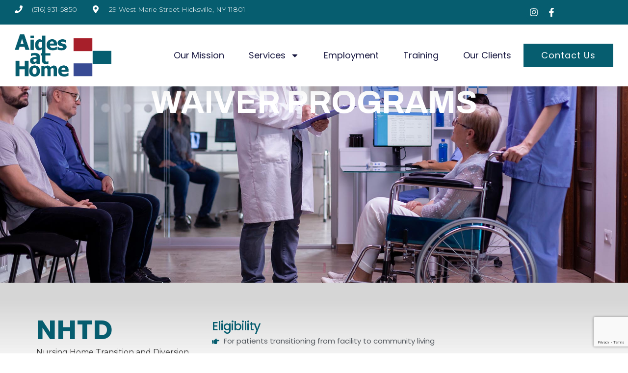

--- FILE ---
content_type: text/html; charset=utf-8
request_url: https://www.google.com/recaptcha/api2/anchor?ar=1&k=6LeN5coUAAAAAD8d0_NO6lqDy72zQ2lJnhV5lSMq&co=aHR0cHM6Ly93d3cuYWlkZXNhdGhvbWUuY29tOjQ0Mw..&hl=en&v=PoyoqOPhxBO7pBk68S4YbpHZ&size=invisible&anchor-ms=20000&execute-ms=30000&cb=9ogap73pt2fa
body_size: 48816
content:
<!DOCTYPE HTML><html dir="ltr" lang="en"><head><meta http-equiv="Content-Type" content="text/html; charset=UTF-8">
<meta http-equiv="X-UA-Compatible" content="IE=edge">
<title>reCAPTCHA</title>
<style type="text/css">
/* cyrillic-ext */
@font-face {
  font-family: 'Roboto';
  font-style: normal;
  font-weight: 400;
  font-stretch: 100%;
  src: url(//fonts.gstatic.com/s/roboto/v48/KFO7CnqEu92Fr1ME7kSn66aGLdTylUAMa3GUBHMdazTgWw.woff2) format('woff2');
  unicode-range: U+0460-052F, U+1C80-1C8A, U+20B4, U+2DE0-2DFF, U+A640-A69F, U+FE2E-FE2F;
}
/* cyrillic */
@font-face {
  font-family: 'Roboto';
  font-style: normal;
  font-weight: 400;
  font-stretch: 100%;
  src: url(//fonts.gstatic.com/s/roboto/v48/KFO7CnqEu92Fr1ME7kSn66aGLdTylUAMa3iUBHMdazTgWw.woff2) format('woff2');
  unicode-range: U+0301, U+0400-045F, U+0490-0491, U+04B0-04B1, U+2116;
}
/* greek-ext */
@font-face {
  font-family: 'Roboto';
  font-style: normal;
  font-weight: 400;
  font-stretch: 100%;
  src: url(//fonts.gstatic.com/s/roboto/v48/KFO7CnqEu92Fr1ME7kSn66aGLdTylUAMa3CUBHMdazTgWw.woff2) format('woff2');
  unicode-range: U+1F00-1FFF;
}
/* greek */
@font-face {
  font-family: 'Roboto';
  font-style: normal;
  font-weight: 400;
  font-stretch: 100%;
  src: url(//fonts.gstatic.com/s/roboto/v48/KFO7CnqEu92Fr1ME7kSn66aGLdTylUAMa3-UBHMdazTgWw.woff2) format('woff2');
  unicode-range: U+0370-0377, U+037A-037F, U+0384-038A, U+038C, U+038E-03A1, U+03A3-03FF;
}
/* math */
@font-face {
  font-family: 'Roboto';
  font-style: normal;
  font-weight: 400;
  font-stretch: 100%;
  src: url(//fonts.gstatic.com/s/roboto/v48/KFO7CnqEu92Fr1ME7kSn66aGLdTylUAMawCUBHMdazTgWw.woff2) format('woff2');
  unicode-range: U+0302-0303, U+0305, U+0307-0308, U+0310, U+0312, U+0315, U+031A, U+0326-0327, U+032C, U+032F-0330, U+0332-0333, U+0338, U+033A, U+0346, U+034D, U+0391-03A1, U+03A3-03A9, U+03B1-03C9, U+03D1, U+03D5-03D6, U+03F0-03F1, U+03F4-03F5, U+2016-2017, U+2034-2038, U+203C, U+2040, U+2043, U+2047, U+2050, U+2057, U+205F, U+2070-2071, U+2074-208E, U+2090-209C, U+20D0-20DC, U+20E1, U+20E5-20EF, U+2100-2112, U+2114-2115, U+2117-2121, U+2123-214F, U+2190, U+2192, U+2194-21AE, U+21B0-21E5, U+21F1-21F2, U+21F4-2211, U+2213-2214, U+2216-22FF, U+2308-230B, U+2310, U+2319, U+231C-2321, U+2336-237A, U+237C, U+2395, U+239B-23B7, U+23D0, U+23DC-23E1, U+2474-2475, U+25AF, U+25B3, U+25B7, U+25BD, U+25C1, U+25CA, U+25CC, U+25FB, U+266D-266F, U+27C0-27FF, U+2900-2AFF, U+2B0E-2B11, U+2B30-2B4C, U+2BFE, U+3030, U+FF5B, U+FF5D, U+1D400-1D7FF, U+1EE00-1EEFF;
}
/* symbols */
@font-face {
  font-family: 'Roboto';
  font-style: normal;
  font-weight: 400;
  font-stretch: 100%;
  src: url(//fonts.gstatic.com/s/roboto/v48/KFO7CnqEu92Fr1ME7kSn66aGLdTylUAMaxKUBHMdazTgWw.woff2) format('woff2');
  unicode-range: U+0001-000C, U+000E-001F, U+007F-009F, U+20DD-20E0, U+20E2-20E4, U+2150-218F, U+2190, U+2192, U+2194-2199, U+21AF, U+21E6-21F0, U+21F3, U+2218-2219, U+2299, U+22C4-22C6, U+2300-243F, U+2440-244A, U+2460-24FF, U+25A0-27BF, U+2800-28FF, U+2921-2922, U+2981, U+29BF, U+29EB, U+2B00-2BFF, U+4DC0-4DFF, U+FFF9-FFFB, U+10140-1018E, U+10190-1019C, U+101A0, U+101D0-101FD, U+102E0-102FB, U+10E60-10E7E, U+1D2C0-1D2D3, U+1D2E0-1D37F, U+1F000-1F0FF, U+1F100-1F1AD, U+1F1E6-1F1FF, U+1F30D-1F30F, U+1F315, U+1F31C, U+1F31E, U+1F320-1F32C, U+1F336, U+1F378, U+1F37D, U+1F382, U+1F393-1F39F, U+1F3A7-1F3A8, U+1F3AC-1F3AF, U+1F3C2, U+1F3C4-1F3C6, U+1F3CA-1F3CE, U+1F3D4-1F3E0, U+1F3ED, U+1F3F1-1F3F3, U+1F3F5-1F3F7, U+1F408, U+1F415, U+1F41F, U+1F426, U+1F43F, U+1F441-1F442, U+1F444, U+1F446-1F449, U+1F44C-1F44E, U+1F453, U+1F46A, U+1F47D, U+1F4A3, U+1F4B0, U+1F4B3, U+1F4B9, U+1F4BB, U+1F4BF, U+1F4C8-1F4CB, U+1F4D6, U+1F4DA, U+1F4DF, U+1F4E3-1F4E6, U+1F4EA-1F4ED, U+1F4F7, U+1F4F9-1F4FB, U+1F4FD-1F4FE, U+1F503, U+1F507-1F50B, U+1F50D, U+1F512-1F513, U+1F53E-1F54A, U+1F54F-1F5FA, U+1F610, U+1F650-1F67F, U+1F687, U+1F68D, U+1F691, U+1F694, U+1F698, U+1F6AD, U+1F6B2, U+1F6B9-1F6BA, U+1F6BC, U+1F6C6-1F6CF, U+1F6D3-1F6D7, U+1F6E0-1F6EA, U+1F6F0-1F6F3, U+1F6F7-1F6FC, U+1F700-1F7FF, U+1F800-1F80B, U+1F810-1F847, U+1F850-1F859, U+1F860-1F887, U+1F890-1F8AD, U+1F8B0-1F8BB, U+1F8C0-1F8C1, U+1F900-1F90B, U+1F93B, U+1F946, U+1F984, U+1F996, U+1F9E9, U+1FA00-1FA6F, U+1FA70-1FA7C, U+1FA80-1FA89, U+1FA8F-1FAC6, U+1FACE-1FADC, U+1FADF-1FAE9, U+1FAF0-1FAF8, U+1FB00-1FBFF;
}
/* vietnamese */
@font-face {
  font-family: 'Roboto';
  font-style: normal;
  font-weight: 400;
  font-stretch: 100%;
  src: url(//fonts.gstatic.com/s/roboto/v48/KFO7CnqEu92Fr1ME7kSn66aGLdTylUAMa3OUBHMdazTgWw.woff2) format('woff2');
  unicode-range: U+0102-0103, U+0110-0111, U+0128-0129, U+0168-0169, U+01A0-01A1, U+01AF-01B0, U+0300-0301, U+0303-0304, U+0308-0309, U+0323, U+0329, U+1EA0-1EF9, U+20AB;
}
/* latin-ext */
@font-face {
  font-family: 'Roboto';
  font-style: normal;
  font-weight: 400;
  font-stretch: 100%;
  src: url(//fonts.gstatic.com/s/roboto/v48/KFO7CnqEu92Fr1ME7kSn66aGLdTylUAMa3KUBHMdazTgWw.woff2) format('woff2');
  unicode-range: U+0100-02BA, U+02BD-02C5, U+02C7-02CC, U+02CE-02D7, U+02DD-02FF, U+0304, U+0308, U+0329, U+1D00-1DBF, U+1E00-1E9F, U+1EF2-1EFF, U+2020, U+20A0-20AB, U+20AD-20C0, U+2113, U+2C60-2C7F, U+A720-A7FF;
}
/* latin */
@font-face {
  font-family: 'Roboto';
  font-style: normal;
  font-weight: 400;
  font-stretch: 100%;
  src: url(//fonts.gstatic.com/s/roboto/v48/KFO7CnqEu92Fr1ME7kSn66aGLdTylUAMa3yUBHMdazQ.woff2) format('woff2');
  unicode-range: U+0000-00FF, U+0131, U+0152-0153, U+02BB-02BC, U+02C6, U+02DA, U+02DC, U+0304, U+0308, U+0329, U+2000-206F, U+20AC, U+2122, U+2191, U+2193, U+2212, U+2215, U+FEFF, U+FFFD;
}
/* cyrillic-ext */
@font-face {
  font-family: 'Roboto';
  font-style: normal;
  font-weight: 500;
  font-stretch: 100%;
  src: url(//fonts.gstatic.com/s/roboto/v48/KFO7CnqEu92Fr1ME7kSn66aGLdTylUAMa3GUBHMdazTgWw.woff2) format('woff2');
  unicode-range: U+0460-052F, U+1C80-1C8A, U+20B4, U+2DE0-2DFF, U+A640-A69F, U+FE2E-FE2F;
}
/* cyrillic */
@font-face {
  font-family: 'Roboto';
  font-style: normal;
  font-weight: 500;
  font-stretch: 100%;
  src: url(//fonts.gstatic.com/s/roboto/v48/KFO7CnqEu92Fr1ME7kSn66aGLdTylUAMa3iUBHMdazTgWw.woff2) format('woff2');
  unicode-range: U+0301, U+0400-045F, U+0490-0491, U+04B0-04B1, U+2116;
}
/* greek-ext */
@font-face {
  font-family: 'Roboto';
  font-style: normal;
  font-weight: 500;
  font-stretch: 100%;
  src: url(//fonts.gstatic.com/s/roboto/v48/KFO7CnqEu92Fr1ME7kSn66aGLdTylUAMa3CUBHMdazTgWw.woff2) format('woff2');
  unicode-range: U+1F00-1FFF;
}
/* greek */
@font-face {
  font-family: 'Roboto';
  font-style: normal;
  font-weight: 500;
  font-stretch: 100%;
  src: url(//fonts.gstatic.com/s/roboto/v48/KFO7CnqEu92Fr1ME7kSn66aGLdTylUAMa3-UBHMdazTgWw.woff2) format('woff2');
  unicode-range: U+0370-0377, U+037A-037F, U+0384-038A, U+038C, U+038E-03A1, U+03A3-03FF;
}
/* math */
@font-face {
  font-family: 'Roboto';
  font-style: normal;
  font-weight: 500;
  font-stretch: 100%;
  src: url(//fonts.gstatic.com/s/roboto/v48/KFO7CnqEu92Fr1ME7kSn66aGLdTylUAMawCUBHMdazTgWw.woff2) format('woff2');
  unicode-range: U+0302-0303, U+0305, U+0307-0308, U+0310, U+0312, U+0315, U+031A, U+0326-0327, U+032C, U+032F-0330, U+0332-0333, U+0338, U+033A, U+0346, U+034D, U+0391-03A1, U+03A3-03A9, U+03B1-03C9, U+03D1, U+03D5-03D6, U+03F0-03F1, U+03F4-03F5, U+2016-2017, U+2034-2038, U+203C, U+2040, U+2043, U+2047, U+2050, U+2057, U+205F, U+2070-2071, U+2074-208E, U+2090-209C, U+20D0-20DC, U+20E1, U+20E5-20EF, U+2100-2112, U+2114-2115, U+2117-2121, U+2123-214F, U+2190, U+2192, U+2194-21AE, U+21B0-21E5, U+21F1-21F2, U+21F4-2211, U+2213-2214, U+2216-22FF, U+2308-230B, U+2310, U+2319, U+231C-2321, U+2336-237A, U+237C, U+2395, U+239B-23B7, U+23D0, U+23DC-23E1, U+2474-2475, U+25AF, U+25B3, U+25B7, U+25BD, U+25C1, U+25CA, U+25CC, U+25FB, U+266D-266F, U+27C0-27FF, U+2900-2AFF, U+2B0E-2B11, U+2B30-2B4C, U+2BFE, U+3030, U+FF5B, U+FF5D, U+1D400-1D7FF, U+1EE00-1EEFF;
}
/* symbols */
@font-face {
  font-family: 'Roboto';
  font-style: normal;
  font-weight: 500;
  font-stretch: 100%;
  src: url(//fonts.gstatic.com/s/roboto/v48/KFO7CnqEu92Fr1ME7kSn66aGLdTylUAMaxKUBHMdazTgWw.woff2) format('woff2');
  unicode-range: U+0001-000C, U+000E-001F, U+007F-009F, U+20DD-20E0, U+20E2-20E4, U+2150-218F, U+2190, U+2192, U+2194-2199, U+21AF, U+21E6-21F0, U+21F3, U+2218-2219, U+2299, U+22C4-22C6, U+2300-243F, U+2440-244A, U+2460-24FF, U+25A0-27BF, U+2800-28FF, U+2921-2922, U+2981, U+29BF, U+29EB, U+2B00-2BFF, U+4DC0-4DFF, U+FFF9-FFFB, U+10140-1018E, U+10190-1019C, U+101A0, U+101D0-101FD, U+102E0-102FB, U+10E60-10E7E, U+1D2C0-1D2D3, U+1D2E0-1D37F, U+1F000-1F0FF, U+1F100-1F1AD, U+1F1E6-1F1FF, U+1F30D-1F30F, U+1F315, U+1F31C, U+1F31E, U+1F320-1F32C, U+1F336, U+1F378, U+1F37D, U+1F382, U+1F393-1F39F, U+1F3A7-1F3A8, U+1F3AC-1F3AF, U+1F3C2, U+1F3C4-1F3C6, U+1F3CA-1F3CE, U+1F3D4-1F3E0, U+1F3ED, U+1F3F1-1F3F3, U+1F3F5-1F3F7, U+1F408, U+1F415, U+1F41F, U+1F426, U+1F43F, U+1F441-1F442, U+1F444, U+1F446-1F449, U+1F44C-1F44E, U+1F453, U+1F46A, U+1F47D, U+1F4A3, U+1F4B0, U+1F4B3, U+1F4B9, U+1F4BB, U+1F4BF, U+1F4C8-1F4CB, U+1F4D6, U+1F4DA, U+1F4DF, U+1F4E3-1F4E6, U+1F4EA-1F4ED, U+1F4F7, U+1F4F9-1F4FB, U+1F4FD-1F4FE, U+1F503, U+1F507-1F50B, U+1F50D, U+1F512-1F513, U+1F53E-1F54A, U+1F54F-1F5FA, U+1F610, U+1F650-1F67F, U+1F687, U+1F68D, U+1F691, U+1F694, U+1F698, U+1F6AD, U+1F6B2, U+1F6B9-1F6BA, U+1F6BC, U+1F6C6-1F6CF, U+1F6D3-1F6D7, U+1F6E0-1F6EA, U+1F6F0-1F6F3, U+1F6F7-1F6FC, U+1F700-1F7FF, U+1F800-1F80B, U+1F810-1F847, U+1F850-1F859, U+1F860-1F887, U+1F890-1F8AD, U+1F8B0-1F8BB, U+1F8C0-1F8C1, U+1F900-1F90B, U+1F93B, U+1F946, U+1F984, U+1F996, U+1F9E9, U+1FA00-1FA6F, U+1FA70-1FA7C, U+1FA80-1FA89, U+1FA8F-1FAC6, U+1FACE-1FADC, U+1FADF-1FAE9, U+1FAF0-1FAF8, U+1FB00-1FBFF;
}
/* vietnamese */
@font-face {
  font-family: 'Roboto';
  font-style: normal;
  font-weight: 500;
  font-stretch: 100%;
  src: url(//fonts.gstatic.com/s/roboto/v48/KFO7CnqEu92Fr1ME7kSn66aGLdTylUAMa3OUBHMdazTgWw.woff2) format('woff2');
  unicode-range: U+0102-0103, U+0110-0111, U+0128-0129, U+0168-0169, U+01A0-01A1, U+01AF-01B0, U+0300-0301, U+0303-0304, U+0308-0309, U+0323, U+0329, U+1EA0-1EF9, U+20AB;
}
/* latin-ext */
@font-face {
  font-family: 'Roboto';
  font-style: normal;
  font-weight: 500;
  font-stretch: 100%;
  src: url(//fonts.gstatic.com/s/roboto/v48/KFO7CnqEu92Fr1ME7kSn66aGLdTylUAMa3KUBHMdazTgWw.woff2) format('woff2');
  unicode-range: U+0100-02BA, U+02BD-02C5, U+02C7-02CC, U+02CE-02D7, U+02DD-02FF, U+0304, U+0308, U+0329, U+1D00-1DBF, U+1E00-1E9F, U+1EF2-1EFF, U+2020, U+20A0-20AB, U+20AD-20C0, U+2113, U+2C60-2C7F, U+A720-A7FF;
}
/* latin */
@font-face {
  font-family: 'Roboto';
  font-style: normal;
  font-weight: 500;
  font-stretch: 100%;
  src: url(//fonts.gstatic.com/s/roboto/v48/KFO7CnqEu92Fr1ME7kSn66aGLdTylUAMa3yUBHMdazQ.woff2) format('woff2');
  unicode-range: U+0000-00FF, U+0131, U+0152-0153, U+02BB-02BC, U+02C6, U+02DA, U+02DC, U+0304, U+0308, U+0329, U+2000-206F, U+20AC, U+2122, U+2191, U+2193, U+2212, U+2215, U+FEFF, U+FFFD;
}
/* cyrillic-ext */
@font-face {
  font-family: 'Roboto';
  font-style: normal;
  font-weight: 900;
  font-stretch: 100%;
  src: url(//fonts.gstatic.com/s/roboto/v48/KFO7CnqEu92Fr1ME7kSn66aGLdTylUAMa3GUBHMdazTgWw.woff2) format('woff2');
  unicode-range: U+0460-052F, U+1C80-1C8A, U+20B4, U+2DE0-2DFF, U+A640-A69F, U+FE2E-FE2F;
}
/* cyrillic */
@font-face {
  font-family: 'Roboto';
  font-style: normal;
  font-weight: 900;
  font-stretch: 100%;
  src: url(//fonts.gstatic.com/s/roboto/v48/KFO7CnqEu92Fr1ME7kSn66aGLdTylUAMa3iUBHMdazTgWw.woff2) format('woff2');
  unicode-range: U+0301, U+0400-045F, U+0490-0491, U+04B0-04B1, U+2116;
}
/* greek-ext */
@font-face {
  font-family: 'Roboto';
  font-style: normal;
  font-weight: 900;
  font-stretch: 100%;
  src: url(//fonts.gstatic.com/s/roboto/v48/KFO7CnqEu92Fr1ME7kSn66aGLdTylUAMa3CUBHMdazTgWw.woff2) format('woff2');
  unicode-range: U+1F00-1FFF;
}
/* greek */
@font-face {
  font-family: 'Roboto';
  font-style: normal;
  font-weight: 900;
  font-stretch: 100%;
  src: url(//fonts.gstatic.com/s/roboto/v48/KFO7CnqEu92Fr1ME7kSn66aGLdTylUAMa3-UBHMdazTgWw.woff2) format('woff2');
  unicode-range: U+0370-0377, U+037A-037F, U+0384-038A, U+038C, U+038E-03A1, U+03A3-03FF;
}
/* math */
@font-face {
  font-family: 'Roboto';
  font-style: normal;
  font-weight: 900;
  font-stretch: 100%;
  src: url(//fonts.gstatic.com/s/roboto/v48/KFO7CnqEu92Fr1ME7kSn66aGLdTylUAMawCUBHMdazTgWw.woff2) format('woff2');
  unicode-range: U+0302-0303, U+0305, U+0307-0308, U+0310, U+0312, U+0315, U+031A, U+0326-0327, U+032C, U+032F-0330, U+0332-0333, U+0338, U+033A, U+0346, U+034D, U+0391-03A1, U+03A3-03A9, U+03B1-03C9, U+03D1, U+03D5-03D6, U+03F0-03F1, U+03F4-03F5, U+2016-2017, U+2034-2038, U+203C, U+2040, U+2043, U+2047, U+2050, U+2057, U+205F, U+2070-2071, U+2074-208E, U+2090-209C, U+20D0-20DC, U+20E1, U+20E5-20EF, U+2100-2112, U+2114-2115, U+2117-2121, U+2123-214F, U+2190, U+2192, U+2194-21AE, U+21B0-21E5, U+21F1-21F2, U+21F4-2211, U+2213-2214, U+2216-22FF, U+2308-230B, U+2310, U+2319, U+231C-2321, U+2336-237A, U+237C, U+2395, U+239B-23B7, U+23D0, U+23DC-23E1, U+2474-2475, U+25AF, U+25B3, U+25B7, U+25BD, U+25C1, U+25CA, U+25CC, U+25FB, U+266D-266F, U+27C0-27FF, U+2900-2AFF, U+2B0E-2B11, U+2B30-2B4C, U+2BFE, U+3030, U+FF5B, U+FF5D, U+1D400-1D7FF, U+1EE00-1EEFF;
}
/* symbols */
@font-face {
  font-family: 'Roboto';
  font-style: normal;
  font-weight: 900;
  font-stretch: 100%;
  src: url(//fonts.gstatic.com/s/roboto/v48/KFO7CnqEu92Fr1ME7kSn66aGLdTylUAMaxKUBHMdazTgWw.woff2) format('woff2');
  unicode-range: U+0001-000C, U+000E-001F, U+007F-009F, U+20DD-20E0, U+20E2-20E4, U+2150-218F, U+2190, U+2192, U+2194-2199, U+21AF, U+21E6-21F0, U+21F3, U+2218-2219, U+2299, U+22C4-22C6, U+2300-243F, U+2440-244A, U+2460-24FF, U+25A0-27BF, U+2800-28FF, U+2921-2922, U+2981, U+29BF, U+29EB, U+2B00-2BFF, U+4DC0-4DFF, U+FFF9-FFFB, U+10140-1018E, U+10190-1019C, U+101A0, U+101D0-101FD, U+102E0-102FB, U+10E60-10E7E, U+1D2C0-1D2D3, U+1D2E0-1D37F, U+1F000-1F0FF, U+1F100-1F1AD, U+1F1E6-1F1FF, U+1F30D-1F30F, U+1F315, U+1F31C, U+1F31E, U+1F320-1F32C, U+1F336, U+1F378, U+1F37D, U+1F382, U+1F393-1F39F, U+1F3A7-1F3A8, U+1F3AC-1F3AF, U+1F3C2, U+1F3C4-1F3C6, U+1F3CA-1F3CE, U+1F3D4-1F3E0, U+1F3ED, U+1F3F1-1F3F3, U+1F3F5-1F3F7, U+1F408, U+1F415, U+1F41F, U+1F426, U+1F43F, U+1F441-1F442, U+1F444, U+1F446-1F449, U+1F44C-1F44E, U+1F453, U+1F46A, U+1F47D, U+1F4A3, U+1F4B0, U+1F4B3, U+1F4B9, U+1F4BB, U+1F4BF, U+1F4C8-1F4CB, U+1F4D6, U+1F4DA, U+1F4DF, U+1F4E3-1F4E6, U+1F4EA-1F4ED, U+1F4F7, U+1F4F9-1F4FB, U+1F4FD-1F4FE, U+1F503, U+1F507-1F50B, U+1F50D, U+1F512-1F513, U+1F53E-1F54A, U+1F54F-1F5FA, U+1F610, U+1F650-1F67F, U+1F687, U+1F68D, U+1F691, U+1F694, U+1F698, U+1F6AD, U+1F6B2, U+1F6B9-1F6BA, U+1F6BC, U+1F6C6-1F6CF, U+1F6D3-1F6D7, U+1F6E0-1F6EA, U+1F6F0-1F6F3, U+1F6F7-1F6FC, U+1F700-1F7FF, U+1F800-1F80B, U+1F810-1F847, U+1F850-1F859, U+1F860-1F887, U+1F890-1F8AD, U+1F8B0-1F8BB, U+1F8C0-1F8C1, U+1F900-1F90B, U+1F93B, U+1F946, U+1F984, U+1F996, U+1F9E9, U+1FA00-1FA6F, U+1FA70-1FA7C, U+1FA80-1FA89, U+1FA8F-1FAC6, U+1FACE-1FADC, U+1FADF-1FAE9, U+1FAF0-1FAF8, U+1FB00-1FBFF;
}
/* vietnamese */
@font-face {
  font-family: 'Roboto';
  font-style: normal;
  font-weight: 900;
  font-stretch: 100%;
  src: url(//fonts.gstatic.com/s/roboto/v48/KFO7CnqEu92Fr1ME7kSn66aGLdTylUAMa3OUBHMdazTgWw.woff2) format('woff2');
  unicode-range: U+0102-0103, U+0110-0111, U+0128-0129, U+0168-0169, U+01A0-01A1, U+01AF-01B0, U+0300-0301, U+0303-0304, U+0308-0309, U+0323, U+0329, U+1EA0-1EF9, U+20AB;
}
/* latin-ext */
@font-face {
  font-family: 'Roboto';
  font-style: normal;
  font-weight: 900;
  font-stretch: 100%;
  src: url(//fonts.gstatic.com/s/roboto/v48/KFO7CnqEu92Fr1ME7kSn66aGLdTylUAMa3KUBHMdazTgWw.woff2) format('woff2');
  unicode-range: U+0100-02BA, U+02BD-02C5, U+02C7-02CC, U+02CE-02D7, U+02DD-02FF, U+0304, U+0308, U+0329, U+1D00-1DBF, U+1E00-1E9F, U+1EF2-1EFF, U+2020, U+20A0-20AB, U+20AD-20C0, U+2113, U+2C60-2C7F, U+A720-A7FF;
}
/* latin */
@font-face {
  font-family: 'Roboto';
  font-style: normal;
  font-weight: 900;
  font-stretch: 100%;
  src: url(//fonts.gstatic.com/s/roboto/v48/KFO7CnqEu92Fr1ME7kSn66aGLdTylUAMa3yUBHMdazQ.woff2) format('woff2');
  unicode-range: U+0000-00FF, U+0131, U+0152-0153, U+02BB-02BC, U+02C6, U+02DA, U+02DC, U+0304, U+0308, U+0329, U+2000-206F, U+20AC, U+2122, U+2191, U+2193, U+2212, U+2215, U+FEFF, U+FFFD;
}

</style>
<link rel="stylesheet" type="text/css" href="https://www.gstatic.com/recaptcha/releases/PoyoqOPhxBO7pBk68S4YbpHZ/styles__ltr.css">
<script nonce="ivKXLWCIYSXYEBG8GkocKw" type="text/javascript">window['__recaptcha_api'] = 'https://www.google.com/recaptcha/api2/';</script>
<script type="text/javascript" src="https://www.gstatic.com/recaptcha/releases/PoyoqOPhxBO7pBk68S4YbpHZ/recaptcha__en.js" nonce="ivKXLWCIYSXYEBG8GkocKw">
      
    </script></head>
<body><div id="rc-anchor-alert" class="rc-anchor-alert"></div>
<input type="hidden" id="recaptcha-token" value="[base64]">
<script type="text/javascript" nonce="ivKXLWCIYSXYEBG8GkocKw">
      recaptcha.anchor.Main.init("[\x22ainput\x22,[\x22bgdata\x22,\x22\x22,\[base64]/[base64]/[base64]/ZyhXLGgpOnEoW04sMjEsbF0sVywwKSxoKSxmYWxzZSxmYWxzZSl9Y2F0Y2goayl7RygzNTgsVyk/[base64]/[base64]/[base64]/[base64]/[base64]/[base64]/[base64]/bmV3IEJbT10oRFswXSk6dz09Mj9uZXcgQltPXShEWzBdLERbMV0pOnc9PTM/bmV3IEJbT10oRFswXSxEWzFdLERbMl0pOnc9PTQ/[base64]/[base64]/[base64]/[base64]/[base64]\\u003d\x22,\[base64]\\u003d\x22,\x22IEnCpcO1ZwzDuTxUwprCnsKBw7Mcw6bDicK9QsOnYG/DnXXCnMO7w5/[base64]/[base64]/[base64]/Cmk4yaz58DxfDmcOAw6jDh8Kqw7pKbMOaRXF9wqXDthFww6LDv8K7GSLDqsKqwoImMEPCpRVVw6gmwqPCsko+bsOdfkxTw44cBMK5wq8Ywo1KS8OAf8OFw4RnAy7DnkPCucKHE8KYGMKHCMKFw5vCv8KSwoAww6HDo14Hw7/DnAvCuWV3w7EfIMK/Hi/[base64]/[base64]/DgsOTwrhvU8Ovw53DnRDCjT8QwpAGwoxJU8KofMK2CwnCinw8XMKswrvDusKzw4jCp8Knw7fDjw/[base64]/CjgA6w7law5giwoXCthHCsA3DnsK8OcORwod9worDm8K9w7jDj115SMOqb8Kywq/CjsOJESleOXfCpFg1wr7DpExTw6bDuGLChHULw7U8UFLDiMOvwoYGwqDDtg1cQcK1KsKEQ8KgaRMGGsOvXcKZw7pnCVvDh0jCt8OYTVUcYCN1wrwFAcK8w6hgwoTCrS1aw6DDuhXDusKWw6XDrB/[base64]/Clw4owq/Ch8O5L8O/wpNnMg4zJR/Dn8OAI3XDvcKsFXx1w6HCpkhLw4nDj8KWVsORw7/ChsOYUSMGCsOowpoXV8ORTnc/IMKGw5LDlMOew4/[base64]/DhAE8GSrCkQF7wrtwwqxDF8OjScOvwqfDnsOcfMK5w4AdGgQMT8KpwpXDiMK0wrh/w4EJw4LDjsKCYcOcwrYpZ8Kfwrggw53CqsO4w5NqP8K2AMOVQsOMw5B1w7Vuw7x7w6TCpTo9w5HCjcK7w65FI8KaBjHCicK5dRnCoHHDv8Oaw4/DggUhw4zCn8OzccOcS8OywrcGblZSw7HDl8OVwpkQaEnDlcOXwp3CgFYyw5vDrsOZVgjCr8OCKxnDqsOnFhPDrk4nwpXDrz/[base64]/w4QJw4zDrsKXWjPClMK8wqnDtMOXwrjCp8Khcjwew7YfVm/[base64]/CSsOw40VwoVjacOtZ8O+PCMrw4/CuMKNwoPDtxRuw4cow4/Cp8KGwrspU8Kow77CuzPCsVjDtcKaw5BFcsKnwqdUw7bDrcK8wr3CqxDCoBIfN8OCwrRDUMKKOcKsUTlCYnE5w6zDqsKraWsSUsOFwroyw4piw6oWJ21rbxs1J8KERMOIwpjDksKuw5XCmz7DocO/OcKtGsKZMcK2w5TCg8K8w7/[base64]/YMOMVD7CkAdrw7DDnm3Co8OBwoU5w5vDusKbFl/DswgWwozDsjxAQQvDsMOKwqwbw43DtjFsAcOIw4hGwrfDvsKiw5zDqVEWw5DCi8KUwpRvwrZ+L8OlwrXCi8KJIcO1NsK6wr/ChcKaw4Jew5bCtcK6w5RuVcKsfMK7CcO5w6/Cp2rCgcOUbgDCik7CknwZwoLCtMKENMOmw48bwqU2IHYzwpMHJcKgw4tXEXU0wpMAwoDDlBbCgcK+SXkcw7HDtGhGfsOGwpnDmMOiwrzCtEbDpsK+eBZOw6rDoHIiYcOEwoBHw5bCpcOMw40/w5BBwprDslNddmjCjsOKMVVTwrjClMOtOTBgw63CunjCkSg4HijCqFoEMTTCo0vCiCp1RmPCjcOqw7HCnhbChUYNC8OLwoc7DcOpw5Miw4DChsONNQ59wpHCrEDCmTHDim/DjSQkVsObE8OLwqh6w4jDqThNwoLCq8Kgw5vCnCvChUhsNQ/ClMOWw4gIG2EUFMKLw4DDiD3DlxhtJiLCtsKZwoHCksOvbMKPwrXCuwtww5VkSSBwBX/Ck8OxKMK5wr1qw6LChVTCgm7DhxteJMKiGn8MUQNaEcKMA8OEw7zCmAfCr8KOw7dhwobChivDjMOldMOPGsKQFXFMLUcgw7xnSi3CgsKJflAqw4TDs3RtfMOTRhLDqjjDqzRwJMOsYifDssOMw4XClGctw5DDhxpKFcO3BmU7QGTCqMKkwpJpeW/DicKywpjDhsK+wrw0w5bDo8OXwpPCjmXCqMKRw6HDogjCpcOow7bDh8OxDBvDmcKyE8OMwrgdRMO0KMOACcKSHV4Nwr8fesO3DEDCm2rDp1PCksOoIDHCpV/Ct8OqwqzDhFnCocOEwrEMGS4/wrRZw7gfwqjCtcKMWsKfCsKxJx/CkcKQTcO+ZwxTwpfDkMK7wqbDusKjw5LCmMKyw4t0w5zCs8OhdsKxLcO8w4gRwo8Jwo57LGfCpsKXYsOAw49Lw7o3wp1gdjcewo1Pw49LVMOxCGpowo7DmcOJw6nDh8KDZS/[base64]/[base64]/CmEvCr2scWTkqCwNzQMOuw50TWVDCgsKUwp50wrMABsORJ8KIFRxCNMOmwoN/wpxTw5zCqMKOa8OiLVHDs8OcAMK5wpvCjTRMw7nDqwjCiT/CpcOkw5vDj8KQwooDw4MbMyMhwp4/Qg1NwoPDnsO1CMKJw7fDrsKIw6cmZ8KqOBp1w40dIcKRw4Y+w6tCIMKxw6BFwoUcwozCnMK/A1jDrWjCg8Ocw7/[base64]/CkwxgU2UMwos/woXCnTENw6QawpQkw5jDk8Ocd8Kmb8K+wrnDrsKTw57Cong/w4DCtcOQRSwcL8KIHDfCpgfCtTfDm8ORD8K+woTDm8OSCQjDucKrw7cwBMKew4PDjgXCicKrKSnDpGrCk17DkW7Di8Kew61Qw7DCuy/[base64]/[base64]/CniU/RH/Cr8KGW8OWw50/wpkKcHRAw77DoMK/GMKfw5l/woPCr8Ond8KkCHg1w7IiasKqwpjCiA/[base64]/DkwXDqsK9w47CsnUDeg81SEt2w4Utwp/[base64]/CvR/DhcKewrZ2ImEND8OdVFJCw58Qw7x2dsKdw75aC2fDncOQw4rDrMKfecO4wrFOQjfCrnDCh8OmZMKqw6fDsMK/[base64]/Dj1sDF3V/MsOXNHvDrsKawo5dcsKqIUANSsOoU8OEwohiKUoMe8OUbVnDtA7CpsKFw5jCl8OiScOOwpkSwqfCoMK/G2XCn8KlesOrcGVSccOdUWzCoToFw6rDvwzDv2XCugnDgzvDvmQ7wo/DhCjDuMOXNWwRBcKfwrpkwqV+w7vDoUQew59SPsO+fjjCq8KYM8OYbljCgjbDiwU+GR9JIMOmMsO8w7o1w6x7E8OBwrbDikUBFUrDk8OkwpN9CMOSHC7Cr8KNw4XCt8Kcwrsawqh1f1F/JGHCmjnCukLDrnnCi8KuZcOkXMOdCjfDo8OgUDjDqF1BdF/Dk8K6MMKrwpsoFnkkS8KLQ8KKwrY4esKFw6TCnm4BGh3CnBVWwrQ4wqrCi0rDgnJEw4xBwpzCjXrDt8KiFMKmwp7ClHJWwpTDsF49YMKtaVsOw5xVw4AuwoUCwoJHTsOHHsO9bMKXfcOiOMOzw5HDlmjDo0/[base64]/Dn8OqRcKdAcOAWsKMQGZ9w5NSHMOILXLCi8OxfjzCkFvDiyw3dMOfw7EEwo5QwoB0w5hswpBqw7leKEshwoFTw555REzDlMKbDcKRR8KNPsKXEcOEYn/[base64]/Ch8KaScKIR8OSw7lhOApEwpvDoUfDlcOwf8Osw5tJwo5NHsOeUsOvwrAxw6AxVBLDgEwtw6nCkDdWwqYsAHzCjcK9w4LDp0XDtxo2a8OCYH/Cr8O+woHDs8Oaw4fCjgAuF8Kqw58hXjLDi8OWwr0JKUsCw4bCicOeH8Ohw4YLLhnCn8KEwosDw6R1YsKKw7DDocO+wpvCtsK4RnPCpH5OEA7DjUtxFAQ/R8Ojw5MJW8KgR8KpQcOsw78mTsOGwpB0Z8OHVMKJQwV/[base64]/RcKSwoHCocKEw7Qew7HDohcEw4rCmcKGwrPDt2wQwoFfwptwHMKkw5PCpi/[base64]/[base64]/ChSEZwo1OwoI9woNxw6HDl2LDoynCp3V2wr/[base64]/ScK4DF8Tw7bClsOJccKLwrovw4M6w5/DpMKxwowpw43DmWbCgcOAEMK5wp9OPQ0UYwbCuC1cMjTDhiDClT8bwokxw6zCqjYyX8KKVMOdccKlw5jDmHknHlnClsKxwpMVw7Y6wo7CqMKjwoAOe08oaMKZWsKOwrNuw6hawosaRcOxwqNowqoLwp4Bw7/CvsOVfsOlAwZKw7PDtMKVO8OFfCPCrcKmwrrDnMK6wpx1B8KVw4zDvTnDssK7wozChsOIWcKNwp/DrcOORsKYwozDuMO4UMOpwppxD8KIw47Ck8OMVcOAEcOROAHCtH0qwostw7XDtsKmCcORw5DDtlFzw6TCvMK0wrdCaCrDmsO1fcKuwojCn3nCrkcewpUxwrslw5BlLT7CinoCwp/CgsKTSMKyOnfCgcKMwq4sw77Dgy5YwolUFyTCmy7CsRZiwqEfwpJYw6hVa2DCucKOw6MabDZld1w5OmxWacOMI1ghw5sWw5fDucOrwpZMQHZ6w404IwdlwrrCuMK1CUjCp29WLMKmcVx+UMOVw7TDuMK/[base64]/D8OAw5/DkMOgKcKuw7lPVkrDoGnDh37Dj8Odw7lLBHfCsA/CnWApwpp7w519w6UCXnNUw6puNcOzwopEw65xQgLClcO4wqzDnsOHw7xBOCjDiU8uE8O9GcO/w7sUw6nCjMO1G8KCw6zDs1DDly/[base64]/[base64]/DvVFfw5c9dcK6w6nCm8OuwqhLw6Jqw5rCosO9CcOrw7pHUlrDv8OdKMO4woUyw5FHw4DDksKuw5olwpjDgcOAw6V/[base64]/CkMOgwoHCsMO/Fl7Dq0FCV8OAwo3CpldZWCl7ZGtsS8OlwpZ1FQMiX2I6w707w5IDw6h1OsKEw5gYAcOgwrQjwqXDoMO0RncBNS3CpiJnw4DCs8KTKz4/[base64]/A0/CocOOFw9vckJZaiRJOMKwOH/DsSHDt08NwpfDjHpcw7REwq3Cpk7DvBBVIEjDo8OyRk/Cj1UEw5jDlxLClMOYTMKfBQplw5LDk1bCsGlwwrnDpcO/NcOSBsOvw5DDr8KjXh5rDm7CkcK5FxnDvcK9PcKkUcOJbyPCiwN9wqrDvXjDg0nDsiVCwobDjsKawovDnUFMRsKGw7w4JScBwp9fw48qAcOYw7oqwoMRPXB/wolUZMKBwoXDocOcw7A1GMO/w53Dt8Ozw64LKj3Ck8KFSsKmVTLDjQ8WwqzCsR3CghRQwrzCsMKAFMKtXC3CocKPwr0dCsOhwrDDkCAIwoI2BMOTa8OFw7DCisOYG8KIwrpCEsOJFMOfCj1ywofDs1fDlTvDsQXCqVbCnhtOL0c7WmtVwqrDscORwrBYT8K/[base64]/DqsKLw5lXFTp2PsONZMKTPFNDal7DuFzCrCM2w6vDo8KKwrFkWhzCo3R+FMOTw6bCvjDCvVrCu8KbfMKKwo8AAsKDJ3Ftw45KLMO8dDpKwrLDh2ocYkRlw6rDhm4Nwoc3w4UneEAuXcKkw6dBwpl3F8KDwoECKMK/KcKRD1XDhcOyZyFMw4bDh8OJSB1RFTzCqsOrw447Vitgw6RNwqPCm8KNKMOOw4sUwpbDkGPDkMK3wprCucO8WMOnRcOzw53DtMKSSMKnWcK2woHDqgXDi1HChndMOQnDpcOywrfDjRbCncOrwpR6w4XCr0oMw7jDlBIzVMOreGDDnVjDiS/[base64]/KsKCwrU/[base64]/ChMKbOsO4Y8OHN8KeTj7DqCROwrzDlMKUw5TDvj/CncKjw6l0NFbDpmt/w5h0fFTCvTbCusOdXgUvcMONKMOZwqHDnlAiw5fDhzbCoTLDrMOaw541YUPDqMKvUj0uwogbwoltw5HCvcKjCVlgwpvDvcKBwrRAXyDDpcO0w5HCvnBtw43Dv8KVOgIwZMOmFsOMw7HDkSnClsOkwp/CqsO/G8OyQ8KeFcO2w57CtWnDv3FHwonDtxl5OyItwqYcSjAXw67CuhXDh8KyM8KMfsOwcMKQwqDCrcK/OcOpwq7Co8KPVcKrw5rCg8KceATCkhvCvGbClCdeKlYRwq7Dk3DCn8KNw7/DrMOJwpBjbsKFw69nDhZuwrZ2w791wrnDnFETwonClzQ2HsO+wqDCjcKYYQ7DkMO2L8OIJMKLKwsEcGjCisKUbcKGwph/wrXCkkcowoI3w4/Cu8KgVCdibytAwpfDrR7Cn0nDqkrDpMO0G8KjwqjDgCTDisKSbELDlhZSw4o5S8KMwpLDnMObJ8OGwqLCq8KxOiHCoHzCmhHCtlfDqAQiw7wGXsK6aMKGw5IEY8KUw67Cv8Ksw6ZILVLDpsKEOhNFdMOOW8K/Cz7Dg0/[base64]/[base64]/DiygjO8OVQMKhw7XDtcOUwpXDusKBwpsZdcOxwrzCl8KPQMOkwpojccK8w73DtcORXMKNIxHCvDXDs8OFw4Joe0URWcKRw6XCusKdwrRMw7pKwqc1wpVjwpkww6pKC8K4DgUaw7DCqcKfwq/CqMKnSicfwqvCncOpw5tPazTCr8Ogw6JifMKOKyV8L8OdBhhjwpl2O8OEUXF0QcOewqtSHMOrGDHDrSgSw7siw4LCjsOFw6DDnG3CmcOKY8KmwqHCiMOqYyPDtsOjw5rCvSLDrVlCw6bClRgFw4YVejXCh8OEwqvDjm/DlXPCrcKQwphYw4QXw6oDw7kBwpzDnwMRCcKPRsO/w7rDuAdrw6o7wrkkL8OpwpjCux7Cu8KxPMOTc8KWwpvDuFvDjDdCwp7CtMKBw4NFwo03w7bCosO/RSzDoG99MUTCrjXCqgLCmxRGPDLDqMKFDDgjwojCiW/[base64]/wop7wo9Rwq12w6XCtsKlw77CuXDChhNrwrVWXMKZaUHDlcOYG8OqJQnDhAg8w7LDi0jChsK5w4rCgV5dMhTCp8Kmw65jaMKFwqdAwp7Cth7DsxIRw6orw7UEwoTDrDJgw4YfLcOKUxBcSgnDscOJRgXCjsORwr9Vwotfw6/CjcOVw785UcOdw74kWwbDm8O2w4o0woA/X8OuwpJTD8KlwoXCnE/[base64]/[base64]/w4bDicKCw455w4/DlMOVC8OaOMKWC8KgAGQLwq7Dnj3CgzHDugvCrkDCrMKYHMOUelMhA2lmacOAwoljw7JiGcKFwq3DsmAJMSBZw73Dj0AWRG3DoAwrwo/[base64]/[base64]/DvWNKKzw+RWYXwod+CWUmeU3CvsO5w4/DjErDjkfCihrDjX0qI39zd8Ogw4PDtxhgRsOJwq1HwoDCvcObw5Bjw6NZNcOcGsK/AwHDssK6w6dPdMKSw7w/w4HCmBLDjcKpJwbCswkYfyrDvcOvQMKEwpozw7bDnsKAwpLCmcKlNcO/[base64]/[base64]/Cu2vCjMKmH2jCh8OyZ8KTwr8+UcKkMcOqw60Ow4EjIzvClxHDlncIdMKRLmLCmzTDhSscUhhJwr4Fw7IUw4Azw7XDnzbDpsKLw45QT8KnOB/Cuy0kw7zDl8OkAjgIb8O9RMO1aDfDp8KuTC1pwolgB8KGY8KAY04lFcOjw5bDgH9Lwq8rwobChH7CszfCkz4EQ1XCv8OQwpHCrsKXUGnCtcObaCwdM3J8w5XCocO4dcKCaDrCnsOnRixpankiw68tWcK2wrLCp8KEwpthV8OeBE4Zw4rCijlVKcOowpbCrwoECzY/[base64]/w7LDkMKhCRrCpMO2woTDv8Osw40TBXt/wrzCh8K8w7lwEcKNw7zDj8KyKcKDw5DCk8KjwovCmEoxLcKgwoAHw4hxPMKrwpzCoMKGKSfCnsO6Si/CosKABzzCq8KiwrLCsFTDlxrDv8OBwrJsw5nCscOMcmnDsTzCm2zDosOUw77CjhvDrjBVw4off8ObG8O/[base64]/Cqx/[base64]/CqFRFScKaGcKdBgjDusOPMgPCjsOEVUrCosKSSTjClsKDOg7CoyzDnkDCgTXDlXvDjjwtwoLCnsOKZ8KZw7gTwqRkwqjCosKCMVl/ITF7wqHDhMOEw7wewpXCtUjDgAU3IBnCnsOZfDrDu8K1LHTDr8KRe2vCgizCsMOlGgbChATDqMK2w5lxfMKKXFF+w6J0wpvCnMOtwpJoHCIxw7/DosOdKMO3wozDscOYw5hlwr43PgNgeRHCncO5KmfCnMO/wozCoDnCkR/CisOxf8KvwosFwrDDsiZlYxUJw7DCiAbDhsKpw57Cn1QIw6YXw7QdTMO/wrHDqcKYK8KQwpNyw5NYw50DZXFlECPCi1TDg2bDjcO4T8KjVnUTwq1Ka8OddSQGw4LDncKaG1/[base64]/QsO/HsKhXgUnw5rDiMOBwqjDvDACRsObw77CgcKXw4Mhw5x1wr9Qwr7DjcOGB8OJEsOUw5IMwqgzBcKXCWY9w5fCqjtEw7/CtAEGwrLDinXCu1YUw4PCtMOUwqtsFDfDkcOJwqcDF8OZfsKnw5UWAsOEMBV5dXLDgsKAXMObZsKpOxdCXsOSM8K8YEh+dgPDpMOkw5dwWcKaSH09T04uw7PDsMOIdiHDtRHDmRfCjivDocKnwq0ODcOIw4LDiDDCh8KyVDTDuQwRQjUQUMKgRcOhUjbDiHQFw58nVg/[base64]/wp57Bnh8XwTDlDJ3YF1Qw4FGwrXDn8K+wqbChS4LwqYSwpsTIQwPwqrCj8KqU8OrTMOtccK+cH8rwrN2w4nDrkrDkyHCqmw/JcKAw7p3CsOgwrl1wrzDm1DDp3wnwr/DnMKxw7DCvcOUFcOHwqHDjcK5woUoYcKyUwp6w5DCjsOFwrDCnFAGByMnMMKcD1vCoMOUaSDDlcKEw4/DvcK3w4XCrcO4f8OIw7vDmMOKdcKyQsKgwr4REHXCrHtDQMO8w6HDgsKOf8KZU8K+w6AWNm/Cm0bDkjVKAB1RdXl1J2cbwrQKw44Swq3CqMK+LMKDw7jDsFBwM3kjUcK1Ij/Dr8KHwrLDosKeWSzCkMKyAFXDkcKbEFvCoB56wrnCg0sSwozCsRxHLDTDhcOaaCkMU3UhwpfDukQTOSAAwo5qB8OTwrAQZMKjwppCw6AXQcOZwqLDtmEXwr/DkmbCosOEb2fDhsKbUMONTcKzwofDnsKANEUiw6TDrDIxI8K5wrgnehvDvk02w6twYD92w5XDnnIFworCm8KcC8KKwqDCjgTDk3YFw7zDgT5UUWRdE3HDqiBVJcO5UjzDjMOQwqdXWi9Awq8lwqUXBH/CnMK9XlFXFys9w5vCqMO+PiXCrT3DkHkHcsOkfcKfwrkYwoHCtMOcw7XCmcO2woEUIsKxw7NnMcKFw7PCj3jChMOcwpPCjHsIw4/[base64]/ChcO7woBWTRrCl8Kgwqk3HcOKw7vDpyHDi8OKwrrCkmVeSMO+wo8QE8KIwrXCtj5dBU3Dm2Ykw7zDusOMw71ceG3CoidAw5XChXAZAkjDnE1JUcKxwqxlJMKFXgBowojCvMKGw7bCnsOWw7XCui/DjsOhwrHDj1fDkcKnwrDChsKrw5cFSxvDgsOTw53ClMKffyI6L3/DocO+w7sebcOIScOww6plW8K/w5FAwprCpcO1w7fDocKawq/Cr1bDoQDCgXPDrMO4c8KXTsOKUsOfwo7CmcOrCHXCjmFLwqIowrQ1w7TDmcK3wqdswrPDtFloe0Q4w6A6w5zDoVjCiBp3w6bCtSdDdmzDuk5wwpLCmwjDnsODEGlEN8ObwrTDssOgw4IYbcKcwrfCr2jCnXrCvANlw5JvNHkCwp02wrc/w7VwHMKaemLDlMKEalLDvSnDr1nDjcKYG3sWw7HCpsKTdDrDgcOfZ8KPwqxLe8O/[base64]/[base64]/f8OJwrENHzvCsFk8wobDoT3CvGTDrsOUV8OrR1zDnGPCshLDl8Oyw4vCrsOUwqPDgjZqwr/CqsK4fcO0w4duAMKzbsKzw7MUIcK1wqYgX8Ktw6rCjxEnPz7CgcOobBNxw4VUw4DCqcOmPcKbwp51w7bDlcO8AX0hJ8OEHsKiwqfDqkXCi8KVw6rCpsORNcOYwozDusOpGjHCuMKxCMOOwoJZCRIcPcOQw5JYJMOQwo/CnwjDr8KVSRbDkS/CvcK8IMOhw7DCpsKWwpYtw4cfwrAiw5hRw4bDtktKwqzDgsOfQzhKw4Idw55Dw6sEwpAFDcKHw6LCpCdeHsKsAcOUw5LDrsK4ORLCg17Ch8OKA8KweEXCosOiwp7DrsO8enjDqGFOwos2w6rCtkYPwoo2HRHDtsK4DMOLwqHCgjs2wpU8KyLCuC/CuxUgYsO9LBbDmTnDkmvDjMKvacO6dkjDjcOTPigUeMKrck/CjMKkFcO8YcOCwoNGUC/DocKvIsOCKMOPwqrDucKMwrvDqE/ClFoHFsOqfyfDnsKZwrAswqDCtsKfwrrCuVVcw6QgwqTDtV3Dq3QIRG14SsOLw4rDiMKgWsKhNcKrecO6d39VVzc0GsK/[base64]/Ciipnw7FFRsKZM3IjwoJxJDTDn8O8w4Rjw61sIA3CrAVtwo5xw4XDiDTCpsO1w5NDBEfCtBXCp8KnUsKaw7pxwrs+OsOvw6DDnlHDoQfDrMOXZsOiVXTDhzkVIcOWHDMew5rCvMO8ch/Ct8K+w7VaZA7DpsK2w6LDp8Knw4p0PmvCiAXCpMKyJDNsL8OZAcKUw5nCt8KUMkkiwo8lw6HChsOBX8KvQ8Ojwo5+WEHDnXMIKcOrw7xVwrPDvcKpEcKLwoDCsH9jYXfDqsK7w5TCjybDs8ObbcOsOcO5YGrDsMOjwqbCjMORwpjDjcO6ciLCthlewrQSccKXIsOsZC/CoBR7YxAsw6/[base64]/[base64]/Du0fDhsOnwpsNU8OOHWfCtWEPVy/DoMOSOcO1w45hAXfChRpKVcOEw7DCqsObw7XCsMKRwo7CoMOsdjPCvMKKe8K7wqjClDpSDsODw4LCm8KOwo3Ch2/[base64]/wp7CsD/CtsKDw5TCoRQQJMK8w6vDnwLDtGbCqMKBUFHDrwnDjcORH3TDhVEwAMOFwq/CgRVsLwHCs8OXwqc8CwpvwoTDlETDvxlfUWhSw4HDtBxiWXAeNgTCogFrw4HDp0nCqTzDgcK2wpXDgHY6wppNbcO5w6/Ds8Krwq3Dt0sTw5JFw7HDmcOYNTUHwpbDmsOqwp/CvyDCoMOaPARTw7xOUxwLwpjDrxEHw7l9w5IeBsKWc0Nkw6hUJcKFw5UINMKxwoXDusOawoIbw57Cj8OsfcKZw5HDsMOTPcOORMKfw6YXwr/DqSRLGXbChhBJOV7DjsK5wrDDtMOVworCvMOrwp/Cq3d6wqTDjsKzw4PCrTRrCcKFXT4yACDDmRnCnRrCr8KOC8KnS19NFsOjw4sMZ8OIAMK2woMICsOIw4HDs8KZw7sFbWp/[base64]/VinCsTN5wqvCkj5VVMOAwrQSbAPDrMKkR3zClsOcUcKxNcKSGsKWCUfCoMKhwqzCosKrw4DCjzJew6JIwo1Uwrk7X8Kowp8DfH/ClMO3T0/CgQMMCQESTC/[base64]/[base64]/Cr8Oqw5VEw6Z7LHDCqhYIw7VSwozCjMOzVWvCqX07BxrCo8O1wqhxw6LCujvCh8OLw7/Dn8OYFEAxw7Nyw6M/QsOCH8K2wpPCu8ONwqPCmMOuw4o+KEzDpXFkEE51wrp8NsKLwqZMwqpTw5/[base64]/CpRYtYGshQFjDoMKXRsK1VMK/IcOpGsO+YcO6C8Oyw5PDnAdyW8KfYng/w7nCnxHCi8O2wqnCniDDqw48w7MxwpXCn1gEwofCocKIwrbDtlHDgV/DnwfCtUIww6DCmkExNMKqWSvDqMOcDMKfw6rCujoKfsKfNlvDumfCvBVkw4xvw77CjRTDlk3DqXnCjkoja8OFAMK9DcOaAUTDhcO/[base64]/ClzrCksKfw63CrCTDrMKpQiTDkMK3w7LCmMOpw6fDo8K8wr4Ow582w6l/PDV8w4RowoJRwpjDpXDCvXNROBNawrLDrR5/w4LDscO5w7XDmw0jC8K3w60kw7XCpMK0ScO+KBTCvzvCvVbCmBQFw7sSwoXDmjtGYcOHUcKDTMKYwqB/PGZVEzLDu8KrYX8ywp/CsGvCoRXCv8OxRsKpw5wuwplbwqU1w5vClQ/CrStSTTUcRFvCnzbDmD3DviJ2McO3wrA1w4XDm1nCl8K5wrjDo8K+RBHDv8OfwpN/w7fCrcO8w6lWRsKNT8KrwoXClcOBw4lTw68+e8KXwqPCrcO0OsK3w4luKMOvwp1efRjDlm/[base64]/Dt8KTXERvYMONw7JKwqHCrGtrQsKJwrFKFAbCpwY8O14+SSnDi8Kew4XCjlvCoMKhw5kiw6QOwqE0D8OrwrBmw6kcw6TClFRuIcKnw4dAw48+wpTClU12GSbCsMOUeScNwpbCgMOSwoTDkFPDicKDLmA+Y28OwqF/woTDpErDjFREwoExT37CgcOLYcKyfcKlw6HDssKXwpzCvgTDm3tLw4TDi8KOwoN3eMKwEUTCisKlVxrDumx1w6QPw6EgG1fDpkdswrvDrcK/woMGw6F7wrbCr14yfsKVwpsHwqRewrdhQCzCiBvDhSZOw5nCncKiw7zCvEYNwp9bDQXDjCbDiMKLf8O6wp7DnS/CtsOpwpIswp84wpRuUEvCoFc0EcOUwp4yeUHDoMKgwpVXw5sZP8K0XMKyOzhvwql/w6dSwr84w5tFw4cCwqTDr8KuCMOmRsKEwo9iQMKrA8K6wqtdwpjCnMOWw6vCtkvDmsKYThEyYcKtwrzDuMOdFsOcwq/Coi4qw6ZSw6ZvwpzDnU/DvsOUd8OUB8K5f8OhL8ODCcOWw4/[base64]/CtTbCpcKJwpzDlV3DmFvDksOWw5vDmcKkPcOESMKow7lrGsOMwoMKwrDCqcKXfsO0wqvDlntgwrvDkjcIw6Z7wr3CrScswo3DtcOjw7FABcKHccO8eGzCpRJOY2AxKsOWccK4wrInGFfCizzCqG7Dk8OHworDj0AswpjDun3ChDrCqcK5LMOkcMKXwofDusO/WsKlw4XCisO4NsKYw7RBwqsxG8OGJ8KPX8OPw7oJRmPCv8O5w6jDpGgPA2bCq8OLZMOTwqFZZ8Omw5DCscOlwpHCtcKfw7jClzzCncO4GsOGI8K5RcO1woseL8Ohwrkvw6FIw6Q1V3DDncKTHsO/[base64]/w5jCrnDCscKVw4t/wr/CvMKxw7bCo8KTw7MgwqnCjH5fw4nCj8KOw5jCpcKww4XDqicvwqZVw4/DhsOtwqvDkgXCtMOyw7RINgQZXHbDsG1DUDjDmiDDly9rdcKSwq3Dn3DCrXBCIsKyw6FUKMKlNgPClMKqw7trM8ONehXCicOZwpTDmcKWwqLDjxTCmnU3SF8TwqHCqMOUOsKyMFV3DMK5w7Nmwo3DrcOiw6rCtsKOwr/DpMKvX1fDkFAtwo1qw6PChMKeXjzDvDh2wqR0w4zDjcO7wonCpncIw5TClh0fwohIJWLCn8Kzw4fCh8O7NBl0CHJnw7fDn8OWFn/CoBJ5w7TDuGZCwqXDp8KjUEnCmy7DtnfCjj7CvcKBbcK3woIlK8K5ecOaw78KaMKNw61BEcO6w7wleQnDjMKvW8O+w5BzwoNBEsKfwqzDosOzw4fCp8O6WEdge1JbwqcXVl/CimNhwpnCq28wcEDDi8K7FxwnIynDk8OAw6kDw7PDq1fCgEvDpjjDuMO+TmIBGns+cVI6bsK7w4NtLwY/b8OzMcOzGMOAw7YLXFRkeChnwrrCsMO9QxcaHTHDqsKQwrAlw6vDmCRzw6kTRw9oc8KDw70RMsKBZHxNw7nCpMK/wqg2w50fwpIVEsKzw5fCl8OBJ8O/ZWNvwqDCpcOowo/DiEfDnBvDosKAVcO2C3MCwpDCpsKQwo01InFpwrbDg1LCs8OfbMKvwr0QYhPDj2LCqGNSw5xPDA0/w4Vvw6PDm8K5GXDDt3jChMOEIDfCmTvDv8OPwqN8w4vDkcOnJUTDhWM3LArDpsOpwrPDn8O4w4BFXsK8OMKYwqdcXQUuT8KUwq8Iw6AMC2YnWSxIR8Klw6A6JlcuX3jCvcO9csOAw5bCiWXCpMOidjrDrk3DkylZLcOcw7EMwqnDvcK2w5tpwr5Sw6sqHXk/LkVQMVXCqcK3SMKMHAc/[base64]/DpcO4cE7DhMKpw68bNlvCmkMowpZaw4YdGcKIw4fCqzsvGsO0w4kbw6PDlRPDi8KHNcOgNsOFG3DDkBzChMO2w7fCnBgMLcOPw4/[base64]/[base64]/wrTCpVZgYcO9LcOGY8KOFcO/[base64]/DmsKxwrrCrMKBwqUDwpHDsXfCowfCiMK/w59nGmhGaXjCi3HCiAvCsMKmwoDDiMOcAMOjS8KzwpYRGcKawoBYw5NKwp9BwphrJcOkw7DCrT/CnsKPWUkYAcK9wrvCpx5TwrkzeMKdNsK0dxzCklJ0AnXCgiprw4Awa8KQLsOQw5XDnVXDhjPDpsO+KsKpwpDCqg\\u003d\\u003d\x22],null,[\x22conf\x22,null,\x226LeN5coUAAAAAD8d0_NO6lqDy72zQ2lJnhV5lSMq\x22,0,null,null,null,1,[21,125,63,73,95,87,41,43,42,83,102,105,109,121],[1017145,942],0,null,null,null,null,0,null,0,null,700,1,null,0,\[base64]/76lBhnEnQkZnOKMAhk\\u003d\x22,0,0,null,null,1,null,0,0,null,null,null,0],\x22https://www.aidesathome.com:443\x22,null,[3,1,1],null,null,null,1,3600,[\x22https://www.google.com/intl/en/policies/privacy/\x22,\x22https://www.google.com/intl/en/policies/terms/\x22],\x22pRHJT+uGLgWugAs2550UiDnvSCAZoIvyMULbkXgmGHY\\u003d\x22,1,0,null,1,1768623482875,0,0,[2,115],null,[106],\x22RC-PVT8tYOONhl5cQ\x22,null,null,null,null,null,\x220dAFcWeA7NJmAtAL9VggTfGkRtib8MWOjc6WMc947Q_7j7V8EviOvNL4zB-jCb_E7PozEryOyalJfBEmRxWI_D9PnVSHdXJO61Sg\x22,1768706282805]");
    </script></body></html>

--- FILE ---
content_type: text/css
request_url: https://www.aidesathome.com/wp-content/uploads/elementor/css/post-1983.css?ver=1720407062
body_size: 2110
content:
.elementor-kit-1983{--e-global-color-primary:#065D6F;--e-global-color-secondary:#54595F;--e-global-color-text:#333333;--e-global-color-accent:#384B94;--e-global-color-2d1ad96:#A71F2A;--e-global-color-5715ea9:#384B94;--e-global-color-4ed7e58:#161E26;--e-global-typography-primary-font-family:"Roboto";--e-global-typography-primary-font-weight:600;--e-global-typography-secondary-font-family:"Roboto Slab";--e-global-typography-secondary-font-weight:400;--e-global-typography-text-font-family:"Poppins";--e-global-typography-text-font-weight:400;--e-global-typography-accent-font-family:"Roboto";--e-global-typography-accent-font-weight:500;font-size:15px;line-height:24px;}.elementor-kit-1983 p{margin-bottom:15px;}.elementor-kit-1983 button,.elementor-kit-1983 input[type="button"],.elementor-kit-1983 input[type="submit"],.elementor-kit-1983 .elementor-button{font-family:"Poppins", Sans-serif;font-size:20px;font-weight:normal;line-height:30px;letter-spacing:1px;background-color:var( --e-global-color-5715ea9 );border-style:solid;border-width:1px 1px 1px 1px;border-color:var( --e-global-color-primary );border-radius:0px 0px 0px 0px;padding:13px 40px 13px 40px;}.elementor-kit-1983 button:hover,.elementor-kit-1983 button:focus,.elementor-kit-1983 input[type="button"]:hover,.elementor-kit-1983 input[type="button"]:focus,.elementor-kit-1983 input[type="submit"]:hover,.elementor-kit-1983 input[type="submit"]:focus,.elementor-kit-1983 .elementor-button:hover,.elementor-kit-1983 .elementor-button:focus{background-color:var( --e-global-color-2d1ad96 );}.elementor-section.elementor-section-boxed > .elementor-container{max-width:1440px;}.e-con{--container-max-width:1440px;}.elementor-widget:not(:last-child){margin-block-end:20px;}.elementor-element{--widgets-spacing:20px 20px;}{}h1.entry-title{display:var(--page-title-display);}.elementor-kit-1983 e-page-transition{background-color:#FFBC7D;}@media(max-width:1024px){.elementor-section.elementor-section-boxed > .elementor-container{max-width:1024px;}.e-con{--container-max-width:1024px;}}@media(max-width:767px){.elementor-section.elementor-section-boxed > .elementor-container{max-width:767px;}.e-con{--container-max-width:767px;}}

--- FILE ---
content_type: text/css
request_url: https://www.aidesathome.com/wp-content/uploads/elementor/css/post-1606.css?ver=1720408436
body_size: 21687
content:
.elementor-1606 .elementor-element.elementor-element-6057c759{--display:flex;--min-height:400px;--flex-direction:column;--container-widget-width:calc( ( 1 - var( --container-widget-flex-grow ) ) * 100% );--container-widget-height:initial;--container-widget-flex-grow:0;--container-widget-align-self:initial;--flex-wrap-mobile:wrap;--justify-content:flex-end;--align-items:center;--gap:10px 10px;--background-transition:0.3s;--overlay-opacity:0.61;--margin-top:0px;--margin-bottom:0px;--margin-left:0px;--margin-right:0px;--padding-top:0px;--padding-bottom:60px;--padding-left:15px;--padding-right:15px;}.elementor-1606 .elementor-element.elementor-element-6057c759:not(.elementor-motion-effects-element-type-background), .elementor-1606 .elementor-element.elementor-element-6057c759 > .elementor-motion-effects-container > .elementor-motion-effects-layer{background-color:#1B252F;background-image:url("https://www.aidesathome.com/wp-content/uploads/2023/11/doctor-checking-diagnosis-paralyzed-disabled-senior-woman-wheelchair-sitting-reception-room.jpg");background-position:top center;background-repeat:no-repeat;background-size:cover;}.elementor-1606 .elementor-element.elementor-element-6057c759::before, .elementor-1606 .elementor-element.elementor-element-6057c759 > .elementor-background-video-container::before, .elementor-1606 .elementor-element.elementor-element-6057c759 > .e-con-inner > .elementor-background-video-container::before, .elementor-1606 .elementor-element.elementor-element-6057c759 > .elementor-background-slideshow::before, .elementor-1606 .elementor-element.elementor-element-6057c759 > .e-con-inner > .elementor-background-slideshow::before, .elementor-1606 .elementor-element.elementor-element-6057c759 > .elementor-motion-effects-container > .elementor-motion-effects-layer::before{--background-overlay:'';background-color:transparent;background-image:linear-gradient(180deg, #00000080 0%, #000000 60%);}.elementor-1606 .elementor-element.elementor-element-6057c759, .elementor-1606 .elementor-element.elementor-element-6057c759::before{--border-transition:0.3s;}.elementor-1606 .elementor-element.elementor-element-3f71159{text-align:center;}.elementor-1606 .elementor-element.elementor-element-3f71159 .elementor-heading-title{color:var( --e-global-color-astglobalcolor5 );font-family:"Archivo", Sans-serif;font-size:65px;font-weight:700;text-transform:uppercase;font-style:normal;text-decoration:none;line-height:1em;letter-spacing:0px;word-spacing:0em;}.elementor-1606 .elementor-element.elementor-element-3f71159 > .elementor-widget-container{margin:0px 0px 0px 0px;}.elementor-1606 .elementor-element.elementor-element-4ba34c44{--display:flex;--flex-direction:column;--container-widget-width:calc( ( 1 - var( --container-widget-flex-grow ) ) * 100% );--container-widget-height:initial;--container-widget-flex-grow:0;--container-widget-align-self:initial;--flex-wrap-mobile:wrap;--align-items:stretch;--gap:100px 100px;--background-transition:0.3s;border-style:solid;--border-style:solid;border-width:0px 0px 0px 0px;--border-top-width:0px;--border-right-width:0px;--border-bottom-width:0px;--border-left-width:0px;border-color:var( --e-global-color-2d1ad96 );--border-color:var( --e-global-color-2d1ad96 );--border-radius:0px 0px 0px 0px;--padding-top:5%;--padding-bottom:5%;--padding-left:5%;--padding-right:5%;}.elementor-1606 .elementor-element.elementor-element-4ba34c44:not(.elementor-motion-effects-element-type-background), .elementor-1606 .elementor-element.elementor-element-4ba34c44 > .elementor-motion-effects-container > .elementor-motion-effects-layer{background-color:transparent;background-image:linear-gradient(180deg, #00000029 10%, #FFFFFF 50%);}.elementor-1606 .elementor-element.elementor-element-4ba34c44, .elementor-1606 .elementor-element.elementor-element-4ba34c44::before{--border-transition:0.3s;}.elementor-1606 .elementor-element.elementor-element-2a2e860{--display:flex;--flex-direction:row-reverse;--container-widget-width:initial;--container-widget-height:100%;--container-widget-flex-grow:1;--container-widget-align-self:stretch;--flex-wrap-mobile:wrap-reverse;--gap:0px 0px;--background-transition:0.3s;--padding-top:0px;--padding-bottom:0px;--padding-left:0px;--padding-right:0px;}.elementor-1606 .elementor-element.elementor-element-2a2e860.e-con{--flex-grow:0;--flex-shrink:0;}.elementor-1606 .elementor-element.elementor-element-be141e7{--display:flex;--background-transition:0.3s;}.elementor-1606 .elementor-element.elementor-element-7008289f .elementor-icon-box-wrapper{text-align:left;}.elementor-1606 .elementor-element.elementor-element-7008289f .elementor-icon-box-title{margin-bottom:17px;color:var( --e-global-color-primary );}.elementor-1606 .elementor-element.elementor-element-7008289f .elementor-icon-box-title, .elementor-1606 .elementor-element.elementor-element-7008289f .elementor-icon-box-title a{font-family:"Poppins", Sans-serif;font-size:25px;font-weight:500;text-transform:none;font-style:normal;text-decoration:none;line-height:0.1em;letter-spacing:-1px;word-spacing:0em;}.elementor-1606 .elementor-element.elementor-element-7008289f .elementor-icon-box-description{color:#222222;font-family:"Poppins", Sans-serif;font-size:22px;font-weight:300;text-transform:none;font-style:normal;text-decoration:none;line-height:1.5em;letter-spacing:0px;word-spacing:0em;}.elementor-1606 .elementor-element.elementor-element-7008289f > .elementor-widget-container{margin:20px 0px 0px 0px;}.elementor-1606 .elementor-element.elementor-element-545ced26 .elementor-icon-list-items:not(.elementor-inline-items) .elementor-icon-list-item:not(:last-child){padding-bottom:calc(12px/2);}.elementor-1606 .elementor-element.elementor-element-545ced26 .elementor-icon-list-items:not(.elementor-inline-items) .elementor-icon-list-item:not(:first-child){margin-top:calc(12px/2);}.elementor-1606 .elementor-element.elementor-element-545ced26 .elementor-icon-list-items.elementor-inline-items .elementor-icon-list-item{margin-right:calc(12px/2);margin-left:calc(12px/2);}.elementor-1606 .elementor-element.elementor-element-545ced26 .elementor-icon-list-items.elementor-inline-items{margin-right:calc(-12px/2);margin-left:calc(-12px/2);}body.rtl .elementor-1606 .elementor-element.elementor-element-545ced26 .elementor-icon-list-items.elementor-inline-items .elementor-icon-list-item:after{left:calc(-12px/2);}body:not(.rtl) .elementor-1606 .elementor-element.elementor-element-545ced26 .elementor-icon-list-items.elementor-inline-items .elementor-icon-list-item:after{right:calc(-12px/2);}.elementor-1606 .elementor-element.elementor-element-545ced26 .elementor-icon-list-icon i{transition:color 0.3s;}.elementor-1606 .elementor-element.elementor-element-545ced26 .elementor-icon-list-icon svg{transition:fill 0.3s;}.elementor-1606 .elementor-element.elementor-element-545ced26{--e-icon-list-icon-size:15px;--icon-vertical-align:flex-start;--icon-vertical-offset:5px;}.elementor-1606 .elementor-element.elementor-element-545ced26 .elementor-icon-list-icon{padding-right:0px;}.elementor-1606 .elementor-element.elementor-element-545ced26 .elementor-icon-list-item > .elementor-icon-list-text, .elementor-1606 .elementor-element.elementor-element-545ced26 .elementor-icon-list-item > a{font-family:"Poppins", Sans-serif;font-size:15px;font-weight:400;}.elementor-1606 .elementor-element.elementor-element-545ced26 .elementor-icon-list-text{transition:color 0.3s;}.elementor-1606 .elementor-element.elementor-element-a84aab7{--display:flex;--gap:0px 0px;--background-transition:0.3s;}.elementor-1606 .elementor-element.elementor-element-a84aab7.e-con{--flex-grow:0;--flex-shrink:0;}.elementor-1606 .elementor-element.elementor-element-2d711a4 .elementor-icon-box-wrapper{text-align:left;}.elementor-1606 .elementor-element.elementor-element-2d711a4 .elementor-icon-box-title{margin-bottom:7px;color:var( --e-global-color-primary );}.elementor-1606 .elementor-element.elementor-element-2d711a4 .elementor-icon-box-title, .elementor-1606 .elementor-element.elementor-element-2d711a4 .elementor-icon-box-title a{font-family:"Poppins", Sans-serif;font-size:55px;font-weight:700;text-transform:uppercase;font-style:normal;text-decoration:none;line-height:1em;letter-spacing:1px;word-spacing:0em;}.elementor-1606 .elementor-element.elementor-element-2d711a4 .elementor-icon-box-description{color:var( --e-global-color-text );font-family:"Montserrat", Sans-serif;font-size:16px;font-weight:400;text-transform:none;font-style:normal;text-decoration:none;line-height:1.5em;letter-spacing:0px;word-spacing:0em;}.elementor-1606 .elementor-element.elementor-element-e205793{--divider-border-style:solid;--divider-color:var( --e-global-color-2d1ad96 );--divider-border-width:10px;width:100%;max-width:100%;}.elementor-1606 .elementor-element.elementor-element-e205793 .elementor-divider-separator{width:25%;margin:0 auto;margin-left:0;}.elementor-1606 .elementor-element.elementor-element-e205793 .elementor-divider{text-align:left;padding-block-start:10px;padding-block-end:10px;}.elementor-1606 .elementor-element.elementor-element-d74adaf{--display:flex;--flex-direction:column;--container-widget-width:calc( ( 1 - var( --container-widget-flex-grow ) ) * 100% );--container-widget-height:initial;--container-widget-flex-grow:0;--container-widget-align-self:initial;--flex-wrap-mobile:wrap;--align-items:stretch;--gap:100px 100px;--background-transition:0.3s;border-style:solid;--border-style:solid;border-width:0px 0px 0px 0px;--border-top-width:0px;--border-right-width:0px;--border-bottom-width:0px;--border-left-width:0px;border-color:var( --e-global-color-2d1ad96 );--border-color:var( --e-global-color-2d1ad96 );--border-radius:0px 0px 0px 0px;--padding-top:5%;--padding-bottom:5%;--padding-left:5%;--padding-right:5%;}.elementor-1606 .elementor-element.elementor-element-d74adaf:not(.elementor-motion-effects-element-type-background), .elementor-1606 .elementor-element.elementor-element-d74adaf > .elementor-motion-effects-container > .elementor-motion-effects-layer{background-color:transparent;background-image:linear-gradient(180deg, #00000029 10%, #FFFFFF 50%);}.elementor-1606 .elementor-element.elementor-element-d74adaf, .elementor-1606 .elementor-element.elementor-element-d74adaf::before{--border-transition:0.3s;}.elementor-1606 .elementor-element.elementor-element-5d4414d{--display:flex;--flex-direction:row-reverse;--container-widget-width:initial;--container-widget-height:100%;--container-widget-flex-grow:1;--container-widget-align-self:stretch;--flex-wrap-mobile:wrap-reverse;--gap:0px 0px;--background-transition:0.3s;--padding-top:0px;--padding-bottom:0px;--padding-left:0px;--padding-right:0px;}.elementor-1606 .elementor-element.elementor-element-5d4414d.e-con{--flex-grow:0;--flex-shrink:0;}.elementor-1606 .elementor-element.elementor-element-00a0d71{--display:flex;--background-transition:0.3s;}.elementor-1606 .elementor-element.elementor-element-363f6ed .elementor-icon-box-wrapper{text-align:left;}.elementor-1606 .elementor-element.elementor-element-363f6ed .elementor-icon-box-title{margin-bottom:17px;color:var( --e-global-color-primary );}.elementor-1606 .elementor-element.elementor-element-363f6ed .elementor-icon-box-title, .elementor-1606 .elementor-element.elementor-element-363f6ed .elementor-icon-box-title a{font-family:"Poppins", Sans-serif;font-size:25px;font-weight:500;text-transform:none;font-style:normal;text-decoration:none;line-height:0.1em;letter-spacing:-1px;word-spacing:0em;}.elementor-1606 .elementor-element.elementor-element-363f6ed .elementor-icon-box-description{color:#222222;font-family:"Poppins", Sans-serif;font-size:22px;font-weight:300;text-transform:none;font-style:normal;text-decoration:none;line-height:1.5em;letter-spacing:0px;word-spacing:0em;}.elementor-1606 .elementor-element.elementor-element-363f6ed > .elementor-widget-container{margin:20px 0px 0px 0px;}.elementor-1606 .elementor-element.elementor-element-9da0049 .elementor-icon-list-items:not(.elementor-inline-items) .elementor-icon-list-item:not(:last-child){padding-bottom:calc(12px/2);}.elementor-1606 .elementor-element.elementor-element-9da0049 .elementor-icon-list-items:not(.elementor-inline-items) .elementor-icon-list-item:not(:first-child){margin-top:calc(12px/2);}.elementor-1606 .elementor-element.elementor-element-9da0049 .elementor-icon-list-items.elementor-inline-items .elementor-icon-list-item{margin-right:calc(12px/2);margin-left:calc(12px/2);}.elementor-1606 .elementor-element.elementor-element-9da0049 .elementor-icon-list-items.elementor-inline-items{margin-right:calc(-12px/2);margin-left:calc(-12px/2);}body.rtl .elementor-1606 .elementor-element.elementor-element-9da0049 .elementor-icon-list-items.elementor-inline-items .elementor-icon-list-item:after{left:calc(-12px/2);}body:not(.rtl) .elementor-1606 .elementor-element.elementor-element-9da0049 .elementor-icon-list-items.elementor-inline-items .elementor-icon-list-item:after{right:calc(-12px/2);}.elementor-1606 .elementor-element.elementor-element-9da0049 .elementor-icon-list-icon i{transition:color 0.3s;}.elementor-1606 .elementor-element.elementor-element-9da0049 .elementor-icon-list-icon svg{transition:fill 0.3s;}.elementor-1606 .elementor-element.elementor-element-9da0049{--e-icon-list-icon-size:15px;--icon-vertical-align:flex-start;--icon-vertical-offset:5px;}.elementor-1606 .elementor-element.elementor-element-9da0049 .elementor-icon-list-icon{padding-right:0px;}.elementor-1606 .elementor-element.elementor-element-9da0049 .elementor-icon-list-item > .elementor-icon-list-text, .elementor-1606 .elementor-element.elementor-element-9da0049 .elementor-icon-list-item > a{font-family:"Poppins", Sans-serif;font-size:15px;font-weight:400;}.elementor-1606 .elementor-element.elementor-element-9da0049 .elementor-icon-list-text{transition:color 0.3s;}.elementor-1606 .elementor-element.elementor-element-20473d0{--display:flex;--gap:0px 0px;--background-transition:0.3s;}.elementor-1606 .elementor-element.elementor-element-20473d0.e-con{--flex-grow:0;--flex-shrink:0;}.elementor-1606 .elementor-element.elementor-element-f32f7d3 .elementor-icon-box-wrapper{text-align:left;}.elementor-1606 .elementor-element.elementor-element-f32f7d3 .elementor-icon-box-title{margin-bottom:7px;color:var( --e-global-color-primary );}.elementor-1606 .elementor-element.elementor-element-f32f7d3 .elementor-icon-box-title, .elementor-1606 .elementor-element.elementor-element-f32f7d3 .elementor-icon-box-title a{font-family:"Poppins", Sans-serif;font-size:55px;font-weight:700;text-transform:uppercase;font-style:normal;text-decoration:none;line-height:1em;letter-spacing:1px;word-spacing:0em;}.elementor-1606 .elementor-element.elementor-element-f32f7d3 .elementor-icon-box-description{color:var( --e-global-color-text );font-family:"Montserrat", Sans-serif;font-size:16px;font-weight:400;text-transform:none;font-style:normal;text-decoration:none;line-height:1.5em;letter-spacing:0px;word-spacing:0em;}.elementor-1606 .elementor-element.elementor-element-47a8d31{--divider-border-style:solid;--divider-color:var( --e-global-color-2d1ad96 );--divider-border-width:10px;width:100%;max-width:100%;}.elementor-1606 .elementor-element.elementor-element-47a8d31 .elementor-divider-separator{width:25%;margin:0 auto;margin-left:0;}.elementor-1606 .elementor-element.elementor-element-47a8d31 .elementor-divider{text-align:left;padding-block-start:10px;padding-block-end:10px;}.elementor-1606 .elementor-element.elementor-element-9256c01{text-align:left;color:var( --e-global-color-text );font-family:"Poppins", Sans-serif;font-weight:400;}.elementor-1606 .elementor-element.elementor-element-8d092f6{--display:flex;--flex-direction:column;--container-widget-width:100%;--container-widget-height:initial;--container-widget-flex-grow:0;--container-widget-align-self:initial;--flex-wrap-mobile:wrap;--background-transition:0.3s;--padding-top:0px;--padding-bottom:0px;--padding-left:0px;--padding-right:0px;}@media(max-width:1024px){.elementor-1606 .elementor-element.elementor-element-6057c759{--min-height:300px;--gap:10px 10px;--padding-top:0px;--padding-bottom:40px;--padding-left:15px;--padding-right:15px;}.elementor-1606 .elementor-element.elementor-element-3f71159 .elementor-heading-title{font-size:44px;line-height:1em;letter-spacing:0px;word-spacing:0em;}.elementor-1606 .elementor-element.elementor-element-4ba34c44{--padding-top:10%;--padding-bottom:10%;--padding-left:5%;--padding-right:5%;}.elementor-1606 .elementor-element.elementor-element-2a2e860{--flex-direction:column-reverse;--container-widget-width:100%;--container-widget-height:initial;--container-widget-flex-grow:0;--container-widget-align-self:initial;--flex-wrap-mobile:wrap;--flex-wrap:wrap;}.elementor-1606 .elementor-element.elementor-element-7008289f .elementor-icon-box-title, .elementor-1606 .elementor-element.elementor-element-7008289f .elementor-icon-box-title a{font-size:30px;line-height:1.2em;}.elementor-1606 .elementor-element.elementor-element-7008289f .elementor-icon-box-description{font-size:18px;}.elementor-1606 .elementor-element.elementor-element-7008289f > .elementor-widget-container{margin:0px 0px 0px 0px;}.elementor-1606 .elementor-element.elementor-element-2d711a4 .elementor-icon-box-title{margin-bottom:0px;}.elementor-1606 .elementor-element.elementor-element-2d711a4 .elementor-icon-box-title, .elementor-1606 .elementor-element.elementor-element-2d711a4 .elementor-icon-box-title a{font-size:40px;line-height:1.3em;}.elementor-1606 .elementor-element.elementor-element-2d711a4 .elementor-icon-box-description{font-size:16px;}.elementor-1606 .elementor-element.elementor-element-e205793 .elementor-divider-separator{width:26%;}.elementor-1606 .elementor-element.elementor-element-d74adaf{--padding-top:10%;--padding-bottom:10%;--padding-left:5%;--padding-right:5%;}.elementor-1606 .elementor-element.elementor-element-5d4414d{--flex-direction:column-reverse;--container-widget-width:100%;--container-widget-height:initial;--container-widget-flex-grow:0;--container-widget-align-self:initial;--flex-wrap-mobile:wrap;}.elementor-1606 .elementor-element.elementor-element-363f6ed .elementor-icon-box-title, .elementor-1606 .elementor-element.elementor-element-363f6ed .elementor-icon-box-title a{font-size:30px;line-height:1.2em;}.elementor-1606 .elementor-element.elementor-element-363f6ed .elementor-icon-box-description{font-size:18px;}.elementor-1606 .elementor-element.elementor-element-363f6ed > .elementor-widget-container{margin:0px 0px 0px 0px;}.elementor-1606 .elementor-element.elementor-element-f32f7d3 .elementor-icon-box-title{margin-bottom:0px;}.elementor-1606 .elementor-element.elementor-element-f32f7d3 .elementor-icon-box-title, .elementor-1606 .elementor-element.elementor-element-f32f7d3 .elementor-icon-box-title a{font-size:40px;line-height:1.3em;}.elementor-1606 .elementor-element.elementor-element-f32f7d3 .elementor-icon-box-description{font-size:16px;}.elementor-1606 .elementor-element.elementor-element-47a8d31 .elementor-divider-separator{width:26%;}}@media(max-width:767px){.elementor-1606 .elementor-element.elementor-element-6057c759{--min-height:200px;--gap:5px 0px;}.elementor-1606 .elementor-element.elementor-element-3f71159 .elementor-heading-title{font-size:26px;line-height:34px;}.elementor-1606 .elementor-element.elementor-element-4ba34c44{--padding-top:15%;--padding-bottom:15%;--padding-left:5%;--padding-right:5%;}.elementor-1606 .elementor-element.elementor-element-7008289f .elementor-icon-box-title{margin-bottom:0px;}.elementor-1606 .elementor-element.elementor-element-7008289f .elementor-icon-box-title, .elementor-1606 .elementor-element.elementor-element-7008289f .elementor-icon-box-title a{font-size:20px;line-height:1.4em;}.elementor-1606 .elementor-element.elementor-element-7008289f .elementor-icon-box-description{font-size:16px;}.elementor-1606 .elementor-element.elementor-element-2d711a4 .elementor-icon-box-title, .elementor-1606 .elementor-element.elementor-element-2d711a4 .elementor-icon-box-title a{font-size:22px;}.elementor-1606 .elementor-element.elementor-element-2d711a4 .elementor-icon-box-description{font-size:14px;}.elementor-1606 .elementor-element.elementor-element-d74adaf{--padding-top:15%;--padding-bottom:15%;--padding-left:5%;--padding-right:5%;}.elementor-1606 .elementor-element.elementor-element-363f6ed .elementor-icon-box-title{margin-bottom:0px;}.elementor-1606 .elementor-element.elementor-element-363f6ed .elementor-icon-box-title, .elementor-1606 .elementor-element.elementor-element-363f6ed .elementor-icon-box-title a{font-size:20px;line-height:1.4em;}.elementor-1606 .elementor-element.elementor-element-363f6ed .elementor-icon-box-description{font-size:16px;}.elementor-1606 .elementor-element.elementor-element-f32f7d3 .elementor-icon-box-title, .elementor-1606 .elementor-element.elementor-element-f32f7d3 .elementor-icon-box-title a{font-size:22px;}.elementor-1606 .elementor-element.elementor-element-f32f7d3 .elementor-icon-box-description{font-size:14px;}}@media(min-width:768px){.elementor-1606 .elementor-element.elementor-element-2a2e860{--content-width:1281px;}.elementor-1606 .elementor-element.elementor-element-a84aab7{--width:31.057%;}.elementor-1606 .elementor-element.elementor-element-5d4414d{--content-width:1281px;}.elementor-1606 .elementor-element.elementor-element-20473d0{--width:31.057%;}}@media(max-width:1024px) and (min-width:768px){.elementor-1606 .elementor-element.elementor-element-2a2e860{--content-width:100%;}.elementor-1606 .elementor-element.elementor-element-a84aab7{--width:681.65px;}.elementor-1606 .elementor-element.elementor-element-5d4414d{--content-width:100%;}.elementor-1606 .elementor-element.elementor-element-20473d0{--width:686.65px;}}

--- FILE ---
content_type: text/css
request_url: https://www.aidesathome.com/wp-content/uploads/elementor/css/post-1986.css?ver=1728619408
body_size: 16252
content:
.elementor-1986 .elementor-element.elementor-element-3a0fec01{--display:flex;--flex-direction:column;--container-widget-width:calc( ( 1 - var( --container-widget-flex-grow ) ) * 100% );--container-widget-height:initial;--container-widget-flex-grow:0;--container-widget-align-self:initial;--flex-wrap-mobile:wrap;--align-items:center;--gap:0px 0px;--flex-wrap:wrap;--background-transition:0.3s;box-shadow:0px 5px 30px 0px rgba(0,0,0,0.1);--padding-top:0%;--padding-bottom:0%;--padding-left:0%;--padding-right:0%;--z-index:10;}.elementor-1986 .elementor-element.elementor-element-702747a3{--display:flex;--flex-direction:row;--container-widget-width:calc( ( 1 - var( --container-widget-flex-grow ) ) * 100% );--container-widget-height:100%;--container-widget-flex-grow:1;--container-widget-align-self:stretch;--flex-wrap-mobile:wrap;--justify-content:space-between;--align-items:stretch;--gap:10px 10px;--background-transition:0.3s;--margin-top:0px;--margin-bottom:0px;--margin-left:0px;--margin-right:0px;--padding-top:7px;--padding-bottom:7px;--padding-left:30px;--padding-right:30px;}.elementor-1986 .elementor-element.elementor-element-702747a3:not(.elementor-motion-effects-element-type-background), .elementor-1986 .elementor-element.elementor-element-702747a3 > .elementor-motion-effects-container > .elementor-motion-effects-layer{background-color:var( --e-global-color-primary );}.elementor-1986 .elementor-element.elementor-element-702747a3, .elementor-1986 .elementor-element.elementor-element-702747a3::before{--border-transition:0.3s;}.elementor-1986 .elementor-element.elementor-element-76105a7{--display:flex;--flex-direction:column;--container-widget-width:calc( ( 1 - var( --container-widget-flex-grow ) ) * 100% );--container-widget-height:initial;--container-widget-flex-grow:0;--container-widget-align-self:initial;--flex-wrap-mobile:wrap;--justify-content:center;--align-items:flex-start;--background-transition:0.3s;--padding-top:0px;--padding-bottom:0px;--padding-left:0px;--padding-right:0px;}.elementor-1986 .elementor-element.elementor-element-369392a5 .elementor-icon-list-items:not(.elementor-inline-items) .elementor-icon-list-item:not(:last-child){padding-bottom:calc(30px/2);}.elementor-1986 .elementor-element.elementor-element-369392a5 .elementor-icon-list-items:not(.elementor-inline-items) .elementor-icon-list-item:not(:first-child){margin-top:calc(30px/2);}.elementor-1986 .elementor-element.elementor-element-369392a5 .elementor-icon-list-items.elementor-inline-items .elementor-icon-list-item{margin-right:calc(30px/2);margin-left:calc(30px/2);}.elementor-1986 .elementor-element.elementor-element-369392a5 .elementor-icon-list-items.elementor-inline-items{margin-right:calc(-30px/2);margin-left:calc(-30px/2);}body.rtl .elementor-1986 .elementor-element.elementor-element-369392a5 .elementor-icon-list-items.elementor-inline-items .elementor-icon-list-item:after{left:calc(-30px/2);}body:not(.rtl) .elementor-1986 .elementor-element.elementor-element-369392a5 .elementor-icon-list-items.elementor-inline-items .elementor-icon-list-item:after{right:calc(-30px/2);}.elementor-1986 .elementor-element.elementor-element-369392a5 .elementor-icon-list-icon i{color:#ffffff;transition:color 0.3s;}.elementor-1986 .elementor-element.elementor-element-369392a5 .elementor-icon-list-icon svg{fill:#ffffff;transition:fill 0.3s;}.elementor-1986 .elementor-element.elementor-element-369392a5{--e-icon-list-icon-size:16px;--icon-vertical-offset:0px;}.elementor-1986 .elementor-element.elementor-element-369392a5 .elementor-icon-list-icon{padding-right:10px;}.elementor-1986 .elementor-element.elementor-element-369392a5 .elementor-icon-list-item > .elementor-icon-list-text, .elementor-1986 .elementor-element.elementor-element-369392a5 .elementor-icon-list-item > a{font-family:"Montserrat", Sans-serif;font-size:14px;font-weight:300;}.elementor-1986 .elementor-element.elementor-element-369392a5 .elementor-icon-list-text{color:#ffffff;transition:color 0.3s;}.elementor-1986 .elementor-element.elementor-element-251a6038{--display:flex;--flex-direction:row;--container-widget-width:calc( ( 1 - var( --container-widget-flex-grow ) ) * 100% );--container-widget-height:100%;--container-widget-flex-grow:1;--container-widget-align-self:stretch;--flex-wrap-mobile:wrap;--justify-content:flex-end;--align-items:center;--background-transition:0.3s;--padding-top:0px;--padding-bottom:0px;--padding-left:0px;--padding-right:0px;}.elementor-1986 .elementor-element.elementor-element-7f8b06c{--grid-template-columns:repeat(2, auto);--icon-size:18px;--grid-column-gap:0px;--grid-row-gap:0px;}.elementor-1986 .elementor-element.elementor-element-7f8b06c .elementor-widget-container{text-align:left;}.elementor-1986 .elementor-element.elementor-element-7f8b06c .elementor-social-icon{background-color:#065D6F;}.elementor-1986 .elementor-element.elementor-element-7f8b06c .elementor-icon{border-radius:50px 50px 50px 50px;}.elementor-1986 .elementor-element.elementor-element-7e7b83cc{--display:flex;--flex-direction:row;--container-widget-width:calc( ( 1 - var( --container-widget-flex-grow ) ) * 100% );--container-widget-height:100%;--container-widget-flex-grow:1;--container-widget-align-self:stretch;--flex-wrap-mobile:wrap;--justify-content:space-between;--align-items:center;--gap:20px 10px;--background-transition:0.3s;--margin-top:0px;--margin-bottom:0px;--margin-left:0px;--margin-right:0px;--padding-top:0px;--padding-bottom:0px;--padding-left:30px;--padding-right:30px;}.elementor-1986 .elementor-element.elementor-element-7e7b83cc:not(.elementor-motion-effects-element-type-background), .elementor-1986 .elementor-element.elementor-element-7e7b83cc > .elementor-motion-effects-container > .elementor-motion-effects-layer{background-color:#ffffff;}.elementor-1986 .elementor-element.elementor-element-7e7b83cc, .elementor-1986 .elementor-element.elementor-element-7e7b83cc::before{--border-transition:0.3s;}.elementor-1986 .elementor-element.elementor-element-b4fe3d2{text-align:left;width:var( --container-widget-width, 16.184% );max-width:16.184%;--container-widget-width:16.184%;--container-widget-flex-grow:0;}.elementor-1986 .elementor-element.elementor-element-b4fe3d2 > .elementor-widget-container{padding:20px 0px 20px 0px;}.elementor-1986 .elementor-element.elementor-element-b4fe3d2.elementor-element{--flex-grow:0;--flex-shrink:0;}.elementor-1986 .elementor-element.elementor-element-316d6b9c .elementor-menu-toggle{margin-left:auto;background-color:#ffffff;}.elementor-1986 .elementor-element.elementor-element-316d6b9c .elementor-nav-menu .elementor-item{font-family:"Poppins", Sans-serif;font-size:18px;font-weight:400;text-transform:capitalize;}.elementor-1986 .elementor-element.elementor-element-316d6b9c .elementor-nav-menu--main .elementor-item{color:#16163f;fill:#16163f;padding-left:0px;padding-right:0px;}.elementor-1986 .elementor-element.elementor-element-316d6b9c .elementor-nav-menu--main .elementor-item:hover,
					.elementor-1986 .elementor-element.elementor-element-316d6b9c .elementor-nav-menu--main .elementor-item.elementor-item-active,
					.elementor-1986 .elementor-element.elementor-element-316d6b9c .elementor-nav-menu--main .elementor-item.highlighted,
					.elementor-1986 .elementor-element.elementor-element-316d6b9c .elementor-nav-menu--main .elementor-item:focus{color:var( --e-global-color-2d1ad96 );fill:var( --e-global-color-2d1ad96 );}.elementor-1986 .elementor-element.elementor-element-316d6b9c .elementor-nav-menu--main .elementor-item.elementor-item-active{color:var( --e-global-color-2d1ad96 );}.elementor-1986 .elementor-element.elementor-element-316d6b9c .e--pointer-framed .elementor-item:before{border-width:0px;}.elementor-1986 .elementor-element.elementor-element-316d6b9c .e--pointer-framed.e--animation-draw .elementor-item:before{border-width:0 0 0px 0px;}.elementor-1986 .elementor-element.elementor-element-316d6b9c .e--pointer-framed.e--animation-draw .elementor-item:after{border-width:0px 0px 0 0;}.elementor-1986 .elementor-element.elementor-element-316d6b9c .e--pointer-framed.e--animation-corners .elementor-item:before{border-width:0px 0 0 0px;}.elementor-1986 .elementor-element.elementor-element-316d6b9c .e--pointer-framed.e--animation-corners .elementor-item:after{border-width:0 0px 0px 0;}.elementor-1986 .elementor-element.elementor-element-316d6b9c .e--pointer-underline .elementor-item:after,
					 .elementor-1986 .elementor-element.elementor-element-316d6b9c .e--pointer-overline .elementor-item:before,
					 .elementor-1986 .elementor-element.elementor-element-316d6b9c .e--pointer-double-line .elementor-item:before,
					 .elementor-1986 .elementor-element.elementor-element-316d6b9c .e--pointer-double-line .elementor-item:after{height:0px;}.elementor-1986 .elementor-element.elementor-element-316d6b9c{--e-nav-menu-horizontal-menu-item-margin:calc( 50px / 2 );}.elementor-1986 .elementor-element.elementor-element-316d6b9c .elementor-nav-menu--main:not(.elementor-nav-menu--layout-horizontal) .elementor-nav-menu > li:not(:last-child){margin-bottom:50px;}.elementor-1986 .elementor-element.elementor-element-316d6b9c .elementor-nav-menu--dropdown a, .elementor-1986 .elementor-element.elementor-element-316d6b9c .elementor-menu-toggle{color:#16163f;}.elementor-1986 .elementor-element.elementor-element-316d6b9c .elementor-nav-menu--dropdown{background-color:#E7E7E7;}.elementor-1986 .elementor-element.elementor-element-316d6b9c .elementor-nav-menu--dropdown a:hover,
					.elementor-1986 .elementor-element.elementor-element-316d6b9c .elementor-nav-menu--dropdown a.elementor-item-active,
					.elementor-1986 .elementor-element.elementor-element-316d6b9c .elementor-nav-menu--dropdown a.highlighted,
					.elementor-1986 .elementor-element.elementor-element-316d6b9c .elementor-menu-toggle:hover{color:var( --e-global-color-astglobalcolor5 );}.elementor-1986 .elementor-element.elementor-element-316d6b9c .elementor-nav-menu--dropdown a:hover,
					.elementor-1986 .elementor-element.elementor-element-316d6b9c .elementor-nav-menu--dropdown a.elementor-item-active,
					.elementor-1986 .elementor-element.elementor-element-316d6b9c .elementor-nav-menu--dropdown a.highlighted{background-color:var( --e-global-color-primary );}.elementor-1986 .elementor-element.elementor-element-316d6b9c .elementor-nav-menu--dropdown a.elementor-item-active{color:var( --e-global-color-astglobalcolor5 );background-color:var( --e-global-color-primary );}.elementor-1986 .elementor-element.elementor-element-316d6b9c .elementor-nav-menu--dropdown .elementor-item, .elementor-1986 .elementor-element.elementor-element-316d6b9c .elementor-nav-menu--dropdown  .elementor-sub-item{font-family:"Montserrat", Sans-serif;font-size:16px;font-weight:400;}.elementor-1986 .elementor-element.elementor-element-316d6b9c .elementor-nav-menu--main .elementor-nav-menu--dropdown, .elementor-1986 .elementor-element.elementor-element-316d6b9c .elementor-nav-menu__container.elementor-nav-menu--dropdown{box-shadow:0px 15px 20px 0px rgba(0,0,0,0.1);}.elementor-1986 .elementor-element.elementor-element-316d6b9c .elementor-nav-menu--dropdown a{padding-left:15px;padding-right:15px;padding-top:10px;padding-bottom:10px;}.elementor-1986 .elementor-element.elementor-element-316d6b9c .elementor-nav-menu--dropdown li:not(:last-child){border-style:solid;border-color:#065D6F1C;border-bottom-width:1px;}.elementor-1986 .elementor-element.elementor-element-316d6b9c .elementor-nav-menu--main > .elementor-nav-menu > li > .elementor-nav-menu--dropdown, .elementor-1986 .elementor-element.elementor-element-316d6b9c .elementor-nav-menu__container.elementor-nav-menu--dropdown{margin-top:15px !important;}.elementor-1986 .elementor-element.elementor-element-316d6b9c div.elementor-menu-toggle{color:#16163f;}.elementor-1986 .elementor-element.elementor-element-316d6b9c div.elementor-menu-toggle svg{fill:#16163f;}.elementor-1986 .elementor-element.elementor-element-316d6b9c div.elementor-menu-toggle:hover{color:var( --e-global-color-astglobalcolor5 );}.elementor-1986 .elementor-element.elementor-element-316d6b9c div.elementor-menu-toggle:hover svg{fill:var( --e-global-color-astglobalcolor5 );}.elementor-1986 .elementor-element.elementor-element-316d6b9c .elementor-menu-toggle:hover{background-color:var( --e-global-color-primary );}@media(max-width:1024px){.elementor-1986 .elementor-element.elementor-element-702747a3{--padding-top:7px;--padding-bottom:7px;--padding-left:20px;--padding-right:20px;}.elementor-1986 .elementor-element.elementor-element-369392a5 .elementor-icon-list-item > .elementor-icon-list-text, .elementor-1986 .elementor-element.elementor-element-369392a5 .elementor-icon-list-item > a{font-size:12px;}.elementor-1986 .elementor-element.elementor-element-7e7b83cc{--padding-top:15px;--padding-bottom:15px;--padding-left:20px;--padding-right:20px;}.elementor-1986 .elementor-element.elementor-element-b4fe3d2 img{width:133px;}.elementor-1986 .elementor-element.elementor-element-b4fe3d2 > .elementor-widget-container{padding:0px 0px 0px 0px;}.elementor-1986 .elementor-element.elementor-element-316d6b9c{--e-nav-menu-horizontal-menu-item-margin:calc( 23px / 2 );}.elementor-1986 .elementor-element.elementor-element-316d6b9c .elementor-nav-menu--main:not(.elementor-nav-menu--layout-horizontal) .elementor-nav-menu > li:not(:last-child){margin-bottom:23px;}.elementor-1986 .elementor-element.elementor-element-316d6b9c .elementor-nav-menu--main > .elementor-nav-menu > li > .elementor-nav-menu--dropdown, .elementor-1986 .elementor-element.elementor-element-316d6b9c .elementor-nav-menu__container.elementor-nav-menu--dropdown{margin-top:20px !important;}}@media(max-width:767px){.elementor-1986 .elementor-element.elementor-element-702747a3{--padding-top:15px;--padding-bottom:15px;--padding-left:15px;--padding-right:15px;}.elementor-1986 .elementor-element.elementor-element-251a6038{--width:100%;--flex-direction:row-reverse;--container-widget-width:initial;--container-widget-height:100%;--container-widget-flex-grow:1;--container-widget-align-self:stretch;--flex-wrap-mobile:wrap-reverse;--justify-content:space-between;}.elementor-1986 .elementor-element.elementor-element-7e7b83cc{--padding-top:10px;--padding-bottom:10px;--padding-left:15px;--padding-right:15px;}.elementor-1986 .elementor-element.elementor-element-b4fe3d2 img{width:100px;}.elementor-1986 .elementor-element.elementor-element-b4fe3d2 > .elementor-widget-container{padding:0px 0px 0px 0px;}.elementor-1986 .elementor-element.elementor-element-b4fe3d2{--container-widget-width:114px;--container-widget-flex-grow:0;width:var( --container-widget-width, 114px );max-width:114px;}.elementor-1986 .elementor-element.elementor-element-316d6b9c .elementor-nav-menu--main .elementor-item{padding-top:9px;padding-bottom:9px;}.elementor-1986 .elementor-element.elementor-element-316d6b9c{--e-nav-menu-horizontal-menu-item-margin:calc( 18px / 2 );}.elementor-1986 .elementor-element.elementor-element-316d6b9c .elementor-nav-menu--main:not(.elementor-nav-menu--layout-horizontal) .elementor-nav-menu > li:not(:last-child){margin-bottom:18px;}.elementor-1986 .elementor-element.elementor-element-316d6b9c .elementor-nav-menu--dropdown .elementor-item, .elementor-1986 .elementor-element.elementor-element-316d6b9c .elementor-nav-menu--dropdown  .elementor-sub-item{font-size:16px;}.elementor-1986 .elementor-element.elementor-element-316d6b9c .elementor-nav-menu--dropdown a{padding-top:13px;padding-bottom:13px;}.elementor-1986 .elementor-element.elementor-element-316d6b9c .elementor-nav-menu--main > .elementor-nav-menu > li > .elementor-nav-menu--dropdown, .elementor-1986 .elementor-element.elementor-element-316d6b9c .elementor-nav-menu__container.elementor-nav-menu--dropdown{margin-top:33px !important;}}@media(min-width:768px){.elementor-1986 .elementor-element.elementor-element-702747a3{--content-width:1440px;}.elementor-1986 .elementor-element.elementor-element-76105a7{--width:570px;}.elementor-1986 .elementor-element.elementor-element-251a6038{--width:180px;}.elementor-1986 .elementor-element.elementor-element-7e7b83cc{--content-width:1440px;}}@media(max-width:1024px) and (min-width:768px){.elementor-1986 .elementor-element.elementor-element-76105a7{--width:75%;}.elementor-1986 .elementor-element.elementor-element-251a6038{--width:28%;}}

--- FILE ---
content_type: text/css
request_url: https://www.aidesathome.com/wp-content/uploads/elementor/css/post-2221.css?ver=1728619462
body_size: 26957
content:
.elementor-2221 .elementor-element.elementor-element-43ba148b{--display:flex;--flex-direction:row;--container-widget-width:calc( ( 1 - var( --container-widget-flex-grow ) ) * 100% );--container-widget-height:100%;--container-widget-flex-grow:1;--container-widget-align-self:stretch;--flex-wrap-mobile:wrap;--align-items:stretch;--gap:0px 0px;--background-transition:0.3s;border-style:solid;--border-style:solid;border-width:10px 0px 0px 0px;--border-top-width:10px;--border-right-width:0px;--border-bottom-width:0px;--border-left-width:0px;border-color:var( --e-global-color-primary );--border-color:var( --e-global-color-primary );--padding-top:50px;--padding-bottom:50px;--padding-left:15px;--padding-right:15px;}.elementor-2221 .elementor-element.elementor-element-43ba148b:not(.elementor-motion-effects-element-type-background), .elementor-2221 .elementor-element.elementor-element-43ba148b > .elementor-motion-effects-container > .elementor-motion-effects-layer{background-color:#FFFFFF;}.elementor-2221 .elementor-element.elementor-element-43ba148b, .elementor-2221 .elementor-element.elementor-element-43ba148b::before{--border-transition:0.3s;}.elementor-2221 .elementor-element.elementor-element-51b35ecc{--display:flex;--flex-direction:column;--container-widget-width:100%;--container-widget-height:initial;--container-widget-flex-grow:0;--container-widget-align-self:initial;--flex-wrap-mobile:wrap;--gap:20px 50px;--background-transition:0.3s;--padding-top:0px;--padding-bottom:0px;--padding-left:15px;--padding-right:15px;}.elementor-2221 .elementor-element.elementor-element-51b35ecc.e-con{--flex-grow:0;--flex-shrink:0;}.elementor-2221 .elementor-element.elementor-element-39ba9bb4 .elementor-image-box-wrapper{text-align:left;}.elementor-2221 .elementor-element.elementor-element-39ba9bb4.elementor-position-right .elementor-image-box-img{margin-left:17px;}.elementor-2221 .elementor-element.elementor-element-39ba9bb4.elementor-position-left .elementor-image-box-img{margin-right:17px;}.elementor-2221 .elementor-element.elementor-element-39ba9bb4.elementor-position-top .elementor-image-box-img{margin-bottom:17px;}.elementor-2221 .elementor-element.elementor-element-39ba9bb4 .elementor-image-box-wrapper .elementor-image-box-img{width:49%;}.elementor-2221 .elementor-element.elementor-element-39ba9bb4 .elementor-image-box-img img{transition-duration:0.3s;}.elementor-2221 .elementor-element.elementor-element-39ba9bb4 .elementor-image-box-title{color:#1C244B;font-family:"Poppins", Sans-serif;font-size:65px;font-weight:600;text-transform:none;font-style:normal;text-decoration:none;line-height:1.2em;letter-spacing:0px;}.elementor-2221 .elementor-element.elementor-element-39ba9bb4 .elementor-image-box-description{color:#333333;font-family:"Poppins", Sans-serif;font-size:15px;font-weight:300;text-transform:none;font-style:normal;text-decoration:none;line-height:1.5em;letter-spacing:0px;}.elementor-2221 .elementor-element.elementor-element-39ba9bb4.elementor-element{--flex-grow:0;--flex-shrink:0;}.elementor-2221 .elementor-element.elementor-element-3bf3cac .elementor-repeater-item-3f1b7ac.elementor-social-icon{background-color:var( --e-global-color-accent );}.elementor-2221 .elementor-element.elementor-element-3bf3cac .elementor-repeater-item-828f132.elementor-social-icon{background-color:var( --e-global-color-accent );}.elementor-2221 .elementor-element.elementor-element-3bf3cac{--grid-template-columns:repeat(0, auto);--icon-size:14px;--grid-column-gap:13px;--grid-row-gap:0px;}.elementor-2221 .elementor-element.elementor-element-3bf3cac .elementor-widget-container{text-align:left;}.elementor-2221 .elementor-element.elementor-element-3bf3cac .elementor-social-icon{--icon-padding:0.6em;border-style:none;}.elementor-2221 .elementor-element.elementor-element-3bf3cac .elementor-icon{border-radius:50px 50px 50px 50px;}.elementor-2221 .elementor-element.elementor-element-57c3f3de{--display:flex;--flex-direction:column;--container-widget-width:100%;--container-widget-height:initial;--container-widget-flex-grow:0;--container-widget-align-self:initial;--flex-wrap-mobile:wrap;--gap:20px 20px;--background-transition:0.3s;--padding-top:0px;--padding-bottom:0px;--padding-left:15px;--padding-right:15px;}.elementor-2221 .elementor-element.elementor-element-4a1a5c24 .elementor-heading-title{color:#1C244B;font-family:"Poppins", Sans-serif;font-size:22px;font-weight:600;text-transform:capitalize;font-style:normal;text-decoration:none;line-height:1.2em;letter-spacing:0px;}.elementor-2221 .elementor-element.elementor-element-69842841 .elementor-nav-menu .elementor-item{font-family:"Poppins", Sans-serif;font-size:15px;font-weight:300;text-transform:none;font-style:normal;text-decoration:none;line-height:1.4em;letter-spacing:0px;}.elementor-2221 .elementor-element.elementor-element-69842841 .elementor-nav-menu--main .elementor-item{color:#333333;fill:#333333;padding-left:0px;padding-right:0px;padding-top:0px;padding-bottom:0px;}.elementor-2221 .elementor-element.elementor-element-69842841 .elementor-nav-menu--main .elementor-item:hover,
					.elementor-2221 .elementor-element.elementor-element-69842841 .elementor-nav-menu--main .elementor-item.elementor-item-active,
					.elementor-2221 .elementor-element.elementor-element-69842841 .elementor-nav-menu--main .elementor-item.highlighted,
					.elementor-2221 .elementor-element.elementor-element-69842841 .elementor-nav-menu--main .elementor-item:focus{color:var( --e-global-color-2d1ad96 );fill:var( --e-global-color-2d1ad96 );}.elementor-2221 .elementor-element.elementor-element-69842841 .elementor-nav-menu--main .elementor-item.elementor-item-active{color:var( --e-global-color-2d1ad96 );}.elementor-2221 .elementor-element.elementor-element-69842841{--e-nav-menu-horizontal-menu-item-margin:calc( 6px / 2 );}.elementor-2221 .elementor-element.elementor-element-69842841 .elementor-nav-menu--main:not(.elementor-nav-menu--layout-horizontal) .elementor-nav-menu > li:not(:last-child){margin-bottom:6px;}.elementor-2221 .elementor-element.elementor-element-69842841 .elementor-nav-menu--dropdown .elementor-item, .elementor-2221 .elementor-element.elementor-element-69842841 .elementor-nav-menu--dropdown  .elementor-sub-item{font-family:"Poppins", Sans-serif;font-size:16px;font-weight:400;text-transform:capitalize;font-style:normal;text-decoration:none;letter-spacing:0px;}.elementor-2221 .elementor-element.elementor-element-364ffd6 .elementor-nav-menu .elementor-item{font-family:"Poppins", Sans-serif;font-size:15px;font-weight:300;text-transform:none;font-style:normal;text-decoration:none;line-height:1.4em;letter-spacing:0px;}.elementor-2221 .elementor-element.elementor-element-364ffd6 .elementor-nav-menu--main .elementor-item{color:#333333;fill:#333333;padding-left:0px;padding-right:0px;padding-top:0px;padding-bottom:0px;}.elementor-2221 .elementor-element.elementor-element-364ffd6 .elementor-nav-menu--main .elementor-item:hover,
					.elementor-2221 .elementor-element.elementor-element-364ffd6 .elementor-nav-menu--main .elementor-item.elementor-item-active,
					.elementor-2221 .elementor-element.elementor-element-364ffd6 .elementor-nav-menu--main .elementor-item.highlighted,
					.elementor-2221 .elementor-element.elementor-element-364ffd6 .elementor-nav-menu--main .elementor-item:focus{color:var( --e-global-color-2d1ad96 );fill:var( --e-global-color-2d1ad96 );}.elementor-2221 .elementor-element.elementor-element-364ffd6 .elementor-nav-menu--main .elementor-item.elementor-item-active{color:var( --e-global-color-2d1ad96 );}.elementor-2221 .elementor-element.elementor-element-364ffd6{--e-nav-menu-horizontal-menu-item-margin:calc( 6px / 2 );}.elementor-2221 .elementor-element.elementor-element-364ffd6 .elementor-nav-menu--main:not(.elementor-nav-menu--layout-horizontal) .elementor-nav-menu > li:not(:last-child){margin-bottom:6px;}.elementor-2221 .elementor-element.elementor-element-364ffd6 .elementor-nav-menu--dropdown .elementor-item, .elementor-2221 .elementor-element.elementor-element-364ffd6 .elementor-nav-menu--dropdown  .elementor-sub-item{font-family:"Poppins", Sans-serif;font-size:16px;font-weight:400;text-transform:capitalize;font-style:normal;text-decoration:none;letter-spacing:0px;}.elementor-2221 .elementor-element.elementor-element-2a7cc320{--display:flex;--flex-direction:column;--container-widget-width:100%;--container-widget-height:initial;--container-widget-flex-grow:0;--container-widget-align-self:initial;--flex-wrap-mobile:wrap;--gap:20px 20px;--background-transition:0.3s;--padding-top:0px;--padding-bottom:0px;--padding-left:15px;--padding-right:15px;}.elementor-2221 .elementor-element.elementor-element-a9281cd .elementor-heading-title{color:#1C244B;font-family:"Poppins", Sans-serif;font-size:22px;font-weight:600;text-transform:capitalize;font-style:normal;text-decoration:none;line-height:1.2em;letter-spacing:0px;}.elementor-2221 .elementor-element.elementor-element-c7e2795 .elementor-nav-menu .elementor-item{font-family:"Poppins", Sans-serif;font-size:15px;font-weight:300;text-transform:none;font-style:normal;text-decoration:none;line-height:1.4em;letter-spacing:0px;}.elementor-2221 .elementor-element.elementor-element-c7e2795 .elementor-nav-menu--main .elementor-item{color:#333333;fill:#333333;padding-left:0px;padding-right:0px;padding-top:0px;padding-bottom:0px;}.elementor-2221 .elementor-element.elementor-element-c7e2795 .elementor-nav-menu--main .elementor-item:hover,
					.elementor-2221 .elementor-element.elementor-element-c7e2795 .elementor-nav-menu--main .elementor-item.elementor-item-active,
					.elementor-2221 .elementor-element.elementor-element-c7e2795 .elementor-nav-menu--main .elementor-item.highlighted,
					.elementor-2221 .elementor-element.elementor-element-c7e2795 .elementor-nav-menu--main .elementor-item:focus{color:var( --e-global-color-2d1ad96 );fill:var( --e-global-color-2d1ad96 );}.elementor-2221 .elementor-element.elementor-element-c7e2795{--e-nav-menu-horizontal-menu-item-margin:calc( 6px / 2 );}.elementor-2221 .elementor-element.elementor-element-c7e2795 .elementor-nav-menu--main:not(.elementor-nav-menu--layout-horizontal) .elementor-nav-menu > li:not(:last-child){margin-bottom:6px;}.elementor-2221 .elementor-element.elementor-element-c7e2795 .elementor-nav-menu--dropdown .elementor-item, .elementor-2221 .elementor-element.elementor-element-c7e2795 .elementor-nav-menu--dropdown  .elementor-sub-item{font-family:"Poppins", Sans-serif;font-size:16px;font-weight:400;text-transform:capitalize;font-style:normal;text-decoration:none;letter-spacing:0px;}.elementor-2221 .elementor-element.elementor-element-c7e2795.elementor-element{--flex-grow:2;--flex-shrink:2;}.elementor-2221 .elementor-element.elementor-element-ea2c943 .elementor-nav-menu .elementor-item{font-family:"Poppins", Sans-serif;font-size:15px;font-weight:300;text-transform:none;font-style:normal;text-decoration:none;line-height:1.4em;letter-spacing:0px;}.elementor-2221 .elementor-element.elementor-element-ea2c943 .elementor-nav-menu--main .elementor-item{color:#333333;fill:#333333;padding-left:0px;padding-right:0px;padding-top:0px;padding-bottom:0px;}.elementor-2221 .elementor-element.elementor-element-ea2c943 .elementor-nav-menu--main .elementor-item:hover,
					.elementor-2221 .elementor-element.elementor-element-ea2c943 .elementor-nav-menu--main .elementor-item.elementor-item-active,
					.elementor-2221 .elementor-element.elementor-element-ea2c943 .elementor-nav-menu--main .elementor-item.highlighted,
					.elementor-2221 .elementor-element.elementor-element-ea2c943 .elementor-nav-menu--main .elementor-item:focus{color:var( --e-global-color-2d1ad96 );fill:var( --e-global-color-2d1ad96 );}.elementor-2221 .elementor-element.elementor-element-ea2c943{--e-nav-menu-horizontal-menu-item-margin:calc( 6px / 2 );}.elementor-2221 .elementor-element.elementor-element-ea2c943 .elementor-nav-menu--main:not(.elementor-nav-menu--layout-horizontal) .elementor-nav-menu > li:not(:last-child){margin-bottom:6px;}.elementor-2221 .elementor-element.elementor-element-ea2c943 .elementor-nav-menu--dropdown .elementor-item, .elementor-2221 .elementor-element.elementor-element-ea2c943 .elementor-nav-menu--dropdown  .elementor-sub-item{font-family:"Poppins", Sans-serif;font-size:16px;font-weight:400;text-transform:capitalize;font-style:normal;text-decoration:none;letter-spacing:0px;}.elementor-2221 .elementor-element.elementor-element-ea2c943.elementor-element{--flex-grow:2;--flex-shrink:2;}.elementor-2221 .elementor-element.elementor-element-7cbf56dc{--display:flex;--flex-direction:column;--container-widget-width:100%;--container-widget-height:initial;--container-widget-flex-grow:0;--container-widget-align-self:initial;--flex-wrap-mobile:wrap;--gap:20px 20px;--background-transition:0.3s;--padding-top:0px;--padding-bottom:0px;--padding-left:15px;--padding-right:15px;}.elementor-2221 .elementor-element.elementor-element-233c70be .elementor-heading-title{color:#1C244B;font-family:"Poppins", Sans-serif;font-size:22px;font-weight:600;text-transform:capitalize;font-style:normal;text-decoration:none;line-height:1.2em;letter-spacing:0px;}.elementor-2221 .elementor-element.elementor-element-7223f297 .elementor-icon-list-items:not(.elementor-inline-items) .elementor-icon-list-item:not(:last-child){padding-bottom:calc(0px/2);}.elementor-2221 .elementor-element.elementor-element-7223f297 .elementor-icon-list-items:not(.elementor-inline-items) .elementor-icon-list-item:not(:first-child){margin-top:calc(0px/2);}.elementor-2221 .elementor-element.elementor-element-7223f297 .elementor-icon-list-items.elementor-inline-items .elementor-icon-list-item{margin-right:calc(0px/2);margin-left:calc(0px/2);}.elementor-2221 .elementor-element.elementor-element-7223f297 .elementor-icon-list-items.elementor-inline-items{margin-right:calc(-0px/2);margin-left:calc(-0px/2);}body.rtl .elementor-2221 .elementor-element.elementor-element-7223f297 .elementor-icon-list-items.elementor-inline-items .elementor-icon-list-item:after{left:calc(-0px/2);}body:not(.rtl) .elementor-2221 .elementor-element.elementor-element-7223f297 .elementor-icon-list-items.elementor-inline-items .elementor-icon-list-item:after{right:calc(-0px/2);}.elementor-2221 .elementor-element.elementor-element-7223f297 .elementor-icon-list-icon i{color:#324A6D;transition:color 0.3s;}.elementor-2221 .elementor-element.elementor-element-7223f297 .elementor-icon-list-icon svg{fill:#324A6D;transition:fill 0.3s;}.elementor-2221 .elementor-element.elementor-element-7223f297{--e-icon-list-icon-size:14px;--icon-vertical-offset:0px;}.elementor-2221 .elementor-element.elementor-element-7223f297 .elementor-icon-list-item > .elementor-icon-list-text, .elementor-2221 .elementor-element.elementor-element-7223f297 .elementor-icon-list-item > a{font-family:"Poppins", Sans-serif;font-size:16px;font-weight:300;text-transform:none;font-style:normal;text-decoration:none;line-height:1.5em;letter-spacing:0px;}.elementor-2221 .elementor-element.elementor-element-7223f297 .elementor-icon-list-text{color:#333333;transition:color 0.3s;}.elementor-2221 .elementor-element.elementor-element-14d5cd88{--display:flex;--min-height:45px;--flex-direction:row;--container-widget-width:calc( ( 1 - var( --container-widget-flex-grow ) ) * 100% );--container-widget-height:100%;--container-widget-flex-grow:1;--container-widget-align-self:stretch;--flex-wrap-mobile:wrap;--justify-content:center;--align-items:center;--gap:0px 0px;--background-transition:0.3s;--padding-top:0px;--padding-bottom:0px;--padding-left:15px;--padding-right:15px;}.elementor-2221 .elementor-element.elementor-element-14d5cd88:not(.elementor-motion-effects-element-type-background), .elementor-2221 .elementor-element.elementor-element-14d5cd88 > .elementor-motion-effects-container > .elementor-motion-effects-layer{background-color:var( --e-global-color-5715ea9 );}.elementor-2221 .elementor-element.elementor-element-14d5cd88, .elementor-2221 .elementor-element.elementor-element-14d5cd88::before{--border-transition:0.3s;}.elementor-2221 .elementor-element.elementor-element-53055a23{text-align:center;}.elementor-2221 .elementor-element.elementor-element-53055a23 .elementor-heading-title{color:#FFFFFF;font-family:"Poppins", Sans-serif;font-size:16px;font-weight:300;text-transform:none;font-style:normal;text-decoration:none;line-height:1.5em;letter-spacing:0px;}@media(max-width:1024px){.elementor-2221 .elementor-element.elementor-element-43ba148b{--flex-direction:column;--container-widget-width:100%;--container-widget-height:initial;--container-widget-flex-grow:0;--container-widget-align-self:initial;--flex-wrap-mobile:wrap;--padding-top:0px;--padding-bottom:30px;--padding-left:15px;--padding-right:15px;}.elementor-2221 .elementor-element.elementor-element-51b35ecc{--gap:30px 30px;--margin-top:8%;--margin-bottom:0%;--margin-left:0%;--margin-right:0%;--padding-top:0px;--padding-bottom:30px;--padding-left:0px;--padding-right:0px;}.elementor-2221 .elementor-element.elementor-element-51b35ecc.e-con{--order:1;}.elementor-2221 .elementor-element.elementor-element-39ba9bb4 .elementor-image-box-wrapper{text-align:center;}.elementor-2221 .elementor-element.elementor-element-39ba9bb4 .elementor-image-box-wrapper .elementor-image-box-img{width:24%;}.elementor-2221 .elementor-element.elementor-element-39ba9bb4 .elementor-image-box-title{font-size:45px;}.elementor-2221 .elementor-element.elementor-element-39ba9bb4 .elementor-image-box-description{font-size:14px;}.elementor-2221 .elementor-element.elementor-element-3bf3cac{--icon-size:18px;}.elementor-2221 .elementor-element.elementor-element-57c3f3de{--flex-direction:column;--container-widget-width:calc( ( 1 - var( --container-widget-flex-grow ) ) * 100% );--container-widget-height:initial;--container-widget-flex-grow:0;--container-widget-align-self:initial;--flex-wrap-mobile:wrap;--align-items:center;--padding-top:0px;--padding-bottom:30px;--padding-left:0px;--padding-right:0px;}.elementor-2221 .elementor-element.elementor-element-57c3f3de.e-con{--order:4;}.elementor-2221 .elementor-element.elementor-element-69842841 .elementor-nav-menu .elementor-item{font-size:14px;}.elementor-2221 .elementor-element.elementor-element-69842841{--e-nav-menu-horizontal-menu-item-margin:calc( 43px / 2 );}.elementor-2221 .elementor-element.elementor-element-69842841 .elementor-nav-menu--main:not(.elementor-nav-menu--layout-horizontal) .elementor-nav-menu > li:not(:last-child){margin-bottom:43px;}.elementor-2221 .elementor-element.elementor-element-69842841 .elementor-nav-menu--dropdown .elementor-item, .elementor-2221 .elementor-element.elementor-element-69842841 .elementor-nav-menu--dropdown  .elementor-sub-item{font-size:14px;}.elementor-2221 .elementor-element.elementor-element-364ffd6 .elementor-nav-menu .elementor-item{font-size:14px;}.elementor-2221 .elementor-element.elementor-element-364ffd6{--e-nav-menu-horizontal-menu-item-margin:calc( 43px / 2 );}.elementor-2221 .elementor-element.elementor-element-364ffd6 .elementor-nav-menu--main:not(.elementor-nav-menu--layout-horizontal) .elementor-nav-menu > li:not(:last-child){margin-bottom:43px;}.elementor-2221 .elementor-element.elementor-element-364ffd6 .elementor-nav-menu--dropdown .elementor-item, .elementor-2221 .elementor-element.elementor-element-364ffd6 .elementor-nav-menu--dropdown  .elementor-sub-item{font-size:14px;}.elementor-2221 .elementor-element.elementor-element-2a7cc320{--align-items:center;--container-widget-width:calc( ( 1 - var( --container-widget-flex-grow ) ) * 100% );--flex-wrap:wrap;--padding-top:30px;--padding-bottom:30px;--padding-left:0px;--padding-right:0px;}.elementor-2221 .elementor-element.elementor-element-2a7cc320.e-con{--order:2;}.elementor-2221 .elementor-element.elementor-element-c7e2795 .elementor-nav-menu .elementor-item{font-size:14px;}.elementor-2221 .elementor-element.elementor-element-c7e2795 .elementor-nav-menu--main .elementor-item{padding-left:0px;padding-right:0px;padding-top:6px;padding-bottom:6px;}.elementor-2221 .elementor-element.elementor-element-c7e2795{--e-nav-menu-horizontal-menu-item-margin:calc( 3px / 2 );}.elementor-2221 .elementor-element.elementor-element-c7e2795 .elementor-nav-menu--main:not(.elementor-nav-menu--layout-horizontal) .elementor-nav-menu > li:not(:last-child){margin-bottom:3px;}.elementor-2221 .elementor-element.elementor-element-c7e2795 .elementor-nav-menu--dropdown .elementor-item, .elementor-2221 .elementor-element.elementor-element-c7e2795 .elementor-nav-menu--dropdown  .elementor-sub-item{font-size:14px;}.elementor-2221 .elementor-element.elementor-element-ea2c943 .elementor-nav-menu .elementor-item{font-size:14px;}.elementor-2221 .elementor-element.elementor-element-ea2c943 .elementor-nav-menu--main .elementor-item{padding-left:6px;padding-right:6px;padding-top:6px;padding-bottom:6px;}.elementor-2221 .elementor-element.elementor-element-ea2c943{--e-nav-menu-horizontal-menu-item-margin:calc( 30px / 2 );}.elementor-2221 .elementor-element.elementor-element-ea2c943 .elementor-nav-menu--main:not(.elementor-nav-menu--layout-horizontal) .elementor-nav-menu > li:not(:last-child){margin-bottom:30px;}.elementor-2221 .elementor-element.elementor-element-ea2c943 .elementor-nav-menu--dropdown .elementor-item, .elementor-2221 .elementor-element.elementor-element-ea2c943 .elementor-nav-menu--dropdown  .elementor-sub-item{font-size:14px;}.elementor-2221 .elementor-element.elementor-element-7cbf56dc{--align-items:center;--container-widget-width:calc( ( 1 - var( --container-widget-flex-grow ) ) * 100% );--flex-wrap:wrap;}.elementor-2221 .elementor-element.elementor-element-7cbf56dc.e-con{--order:5;}.elementor-2221 .elementor-element.elementor-element-7223f297 .elementor-icon-list-item > .elementor-icon-list-text, .elementor-2221 .elementor-element.elementor-element-7223f297 .elementor-icon-list-item > a{font-size:14px;}.elementor-2221 .elementor-element.elementor-element-53055a23 .elementor-heading-title{font-size:14px;}}@media(max-width:767px){.elementor-2221 .elementor-element.elementor-element-43ba148b{--flex-direction:column;--container-widget-width:100%;--container-widget-height:initial;--container-widget-flex-grow:0;--container-widget-align-self:initial;--flex-wrap-mobile:wrap;--padding-top:0px;--padding-bottom:0px;--padding-left:15px;--padding-right:15px;}.elementor-2221 .elementor-element.elementor-element-51b35ecc{--padding-top:0px;--padding-bottom:0px;--padding-left:0px;--padding-right:0px;}.elementor-2221 .elementor-element.elementor-element-39ba9bb4 .elementor-image-box-img{margin-bottom:12px;}.elementor-2221 .elementor-element.elementor-element-39ba9bb4.elementor-position-right .elementor-image-box-img{margin-left:12px;}.elementor-2221 .elementor-element.elementor-element-39ba9bb4.elementor-position-left .elementor-image-box-img{margin-right:12px;}.elementor-2221 .elementor-element.elementor-element-39ba9bb4.elementor-position-top .elementor-image-box-img{margin-bottom:12px;}.elementor-2221 .elementor-element.elementor-element-39ba9bb4 .elementor-image-box-wrapper .elementor-image-box-img{width:60%;}.elementor-2221 .elementor-element.elementor-element-39ba9bb4 .elementor-image-box-title{font-size:28px;line-height:1.1em;}.elementor-2221 .elementor-element.elementor-element-57c3f3de{--width:100%;}.elementor-2221 .elementor-element.elementor-element-4a1a5c24 .elementor-heading-title{font-size:18px;}.elementor-2221 .elementor-element.elementor-element-69842841{--e-nav-menu-horizontal-menu-item-margin:calc( 8px / 2 );}.elementor-2221 .elementor-element.elementor-element-69842841 .elementor-nav-menu--main:not(.elementor-nav-menu--layout-horizontal) .elementor-nav-menu > li:not(:last-child){margin-bottom:8px;}.elementor-2221 .elementor-element.elementor-element-364ffd6{--e-nav-menu-horizontal-menu-item-margin:calc( 8px / 2 );}.elementor-2221 .elementor-element.elementor-element-364ffd6 .elementor-nav-menu--main:not(.elementor-nav-menu--layout-horizontal) .elementor-nav-menu > li:not(:last-child){margin-bottom:8px;}.elementor-2221 .elementor-element.elementor-element-2a7cc320{--width:100%;}.elementor-2221 .elementor-element.elementor-element-a9281cd .elementor-heading-title{font-size:18px;}.elementor-2221 .elementor-element.elementor-element-c7e2795{--e-nav-menu-horizontal-menu-item-margin:calc( 8px / 2 );}.elementor-2221 .elementor-element.elementor-element-c7e2795 .elementor-nav-menu--main:not(.elementor-nav-menu--layout-horizontal) .elementor-nav-menu > li:not(:last-child){margin-bottom:8px;}.elementor-2221 .elementor-element.elementor-element-ea2c943{--e-nav-menu-horizontal-menu-item-margin:calc( 8px / 2 );}.elementor-2221 .elementor-element.elementor-element-ea2c943 .elementor-nav-menu--main:not(.elementor-nav-menu--layout-horizontal) .elementor-nav-menu > li:not(:last-child){margin-bottom:8px;}.elementor-2221 .elementor-element.elementor-element-7cbf56dc{--margin-top:0%;--margin-bottom:25%;--margin-left:0%;--margin-right:0%;--padding-top:0px;--padding-bottom:0px;--padding-left:0px;--padding-right:0px;}.elementor-2221 .elementor-element.elementor-element-7cbf56dc.e-con{--flex-grow:0;--flex-shrink:0;}.elementor-2221 .elementor-element.elementor-element-233c70be .elementor-heading-title{font-size:18px;}.elementor-2221 .elementor-element.elementor-element-7223f297 .elementor-icon-list-items:not(.elementor-inline-items) .elementor-icon-list-item:not(:last-child){padding-bottom:calc(8px/2);}.elementor-2221 .elementor-element.elementor-element-7223f297 .elementor-icon-list-items:not(.elementor-inline-items) .elementor-icon-list-item:not(:first-child){margin-top:calc(8px/2);}.elementor-2221 .elementor-element.elementor-element-7223f297 .elementor-icon-list-items.elementor-inline-items .elementor-icon-list-item{margin-right:calc(8px/2);margin-left:calc(8px/2);}.elementor-2221 .elementor-element.elementor-element-7223f297 .elementor-icon-list-items.elementor-inline-items{margin-right:calc(-8px/2);margin-left:calc(-8px/2);}body.rtl .elementor-2221 .elementor-element.elementor-element-7223f297 .elementor-icon-list-items.elementor-inline-items .elementor-icon-list-item:after{left:calc(-8px/2);}body:not(.rtl) .elementor-2221 .elementor-element.elementor-element-7223f297 .elementor-icon-list-items.elementor-inline-items .elementor-icon-list-item:after{right:calc(-8px/2);}}@media(min-width:768px){.elementor-2221 .elementor-element.elementor-element-51b35ecc{--width:35%;}.elementor-2221 .elementor-element.elementor-element-57c3f3de{--width:15%;}.elementor-2221 .elementor-element.elementor-element-2a7cc320{--width:25%;}.elementor-2221 .elementor-element.elementor-element-7cbf56dc{--width:24%;}}@media(max-width:1024px) and (min-width:768px){.elementor-2221 .elementor-element.elementor-element-51b35ecc{--width:100%;}.elementor-2221 .elementor-element.elementor-element-57c3f3de{--width:100%;}.elementor-2221 .elementor-element.elementor-element-2a7cc320{--width:100%;}.elementor-2221 .elementor-element.elementor-element-7cbf56dc{--width:100%;}}

--- FILE ---
content_type: text/css
request_url: https://www.aidesathome.com/wp-content/uploads/elementor/css/post-3418.css?ver=1728620068
body_size: 5676
content:
.elementor-3418 .elementor-element.elementor-element-14efbb94{--display:flex;--min-height:0px;--flex-direction:column;--container-widget-width:calc( ( 1 - var( --container-widget-flex-grow ) ) * 100% );--container-widget-height:initial;--container-widget-flex-grow:0;--container-widget-align-self:initial;--flex-wrap-mobile:wrap;--align-items:stretch;--gap:0px 0px;--overflow:hidden;--background-transition:0.3s;--padding-top:50px;--padding-bottom:50px;--padding-left:0px;--padding-right:0px;}.elementor-3418 .elementor-element.elementor-element-14efbb94:not(.elementor-motion-effects-element-type-background), .elementor-3418 .elementor-element.elementor-element-14efbb94 > .elementor-motion-effects-container > .elementor-motion-effects-layer{background-color:var( --e-global-color-4ed7e58 );}.elementor-3418 .elementor-element.elementor-element-14efbb94, .elementor-3418 .elementor-element.elementor-element-14efbb94::before{--border-transition:0.3s;}.elementor-3418 .elementor-element.elementor-element-61c5b68d{--display:flex;--flex-direction:row;--container-widget-width:calc( ( 1 - var( --container-widget-flex-grow ) ) * 100% );--container-widget-height:100%;--container-widget-flex-grow:1;--container-widget-align-self:stretch;--flex-wrap-mobile:wrap;--justify-content:center;--align-items:center;--gap:0px 10px;--background-transition:0.3s;}.elementor-3418 .elementor-element.elementor-element-45ad7535{text-align:center;}.elementor-3418 .elementor-element.elementor-element-45ad7535 .elementor-heading-title{color:var( --e-global-color-astglobalcolor5 );font-family:"Archivo", Sans-serif;font-size:30px;font-weight:600;text-transform:uppercase;font-style:normal;text-decoration:none;line-height:1.2em;letter-spacing:0px;}.elementor-3418 .elementor-element.elementor-element-7d6aa4e9 .elementor-button-content-wrapper{flex-direction:row;}.elementor-3418 .elementor-element.elementor-element-7d6aa4e9 .elementor-button{font-family:"Archivo", Sans-serif;font-size:20px;font-weight:600;text-transform:uppercase;font-style:normal;text-decoration:none;line-height:1em;letter-spacing:0px;fill:#FFFFFF;color:#FFFFFF;background-color:var( --e-global-color-primary );border-style:none;border-radius:50px 50px 50px 50px;padding:15px 30px 15px 30px;}.elementor-3418 .elementor-element.elementor-element-7d6aa4e9 .elementor-button:hover, .elementor-3418 .elementor-element.elementor-element-7d6aa4e9 .elementor-button:focus{color:var( --e-global-color-astglobalcolor5 );background-color:var( --e-global-color-2d1ad96 );}.elementor-3418 .elementor-element.elementor-element-7d6aa4e9 .elementor-button:hover svg, .elementor-3418 .elementor-element.elementor-element-7d6aa4e9 .elementor-button:focus svg{fill:var( --e-global-color-astglobalcolor5 );}.elementor-3418 .elementor-element.elementor-element-1ec508eb{text-align:center;}.elementor-3418 .elementor-element.elementor-element-1ec508eb .elementor-heading-title{color:var( --e-global-color-astglobalcolor5 );font-family:"Archivo", Sans-serif;font-size:22px;font-weight:600;text-transform:uppercase;font-style:normal;text-decoration:none;line-height:1.2em;letter-spacing:0px;}.elementor-3418 .elementor-element.elementor-element-5c791085 .elementor-button-content-wrapper{flex-direction:row;}.elementor-3418 .elementor-element.elementor-element-5c791085 .elementor-button{font-family:"Archivo", Sans-serif;font-size:20px;font-weight:600;text-transform:uppercase;font-style:normal;text-decoration:none;line-height:1em;letter-spacing:0px;fill:#FFFFFF;color:#FFFFFF;background-color:var( --e-global-color-primary );border-style:none;border-radius:50px 50px 50px 50px;padding:15px 30px 15px 30px;}.elementor-3418 .elementor-element.elementor-element-5c791085 .elementor-button:hover, .elementor-3418 .elementor-element.elementor-element-5c791085 .elementor-button:focus{color:var( --e-global-color-astglobalcolor5 );background-color:var( --e-global-color-2d1ad96 );}.elementor-3418 .elementor-element.elementor-element-5c791085 .elementor-button:hover svg, .elementor-3418 .elementor-element.elementor-element-5c791085 .elementor-button:focus svg{fill:var( --e-global-color-astglobalcolor5 );}@media(max-width:1024px){.elementor-3418 .elementor-element.elementor-element-14efbb94{--padding-top:30px;--padding-bottom:30px;--padding-left:0px;--padding-right:0px;}.elementor-3418 .elementor-element.elementor-element-61c5b68d{--flex-direction:column;--container-widget-width:100%;--container-widget-height:initial;--container-widget-flex-grow:0;--container-widget-align-self:initial;--flex-wrap-mobile:wrap;}.elementor-3418 .elementor-element.elementor-element-45ad7535 .elementor-heading-title{font-size:30px;}.elementor-3418 .elementor-element.elementor-element-45ad7535 > .elementor-widget-container{padding:0px 0px 10px 0px;}.elementor-3418 .elementor-element.elementor-element-7d6aa4e9 .elementor-button{font-size:18px;padding:14px 25px 14px 25px;}.elementor-3418 .elementor-element.elementor-element-7d6aa4e9 > .elementor-widget-container{margin:0% 0% 0% 0%;padding:0px 0px 0px 0px;}.elementor-3418 .elementor-element.elementor-element-1ec508eb .elementor-heading-title{font-size:30px;}.elementor-3418 .elementor-element.elementor-element-5c791085 .elementor-button{font-size:18px;padding:14px 25px 14px 25px;}.elementor-3418 .elementor-element.elementor-element-5c791085 > .elementor-widget-container{margin:0% 0% 0% 0%;}}@media(max-width:767px){.elementor-3418 .elementor-element.elementor-element-14efbb94{--min-height:82px;--margin-top:0px;--margin-bottom:0px;--margin-left:0px;--margin-right:0px;}.elementor-3418 .elementor-element.elementor-element-45ad7535 .elementor-heading-title{font-size:25px;}.elementor-3418 .elementor-element.elementor-element-1ec508eb .elementor-heading-title{font-size:25px;}}